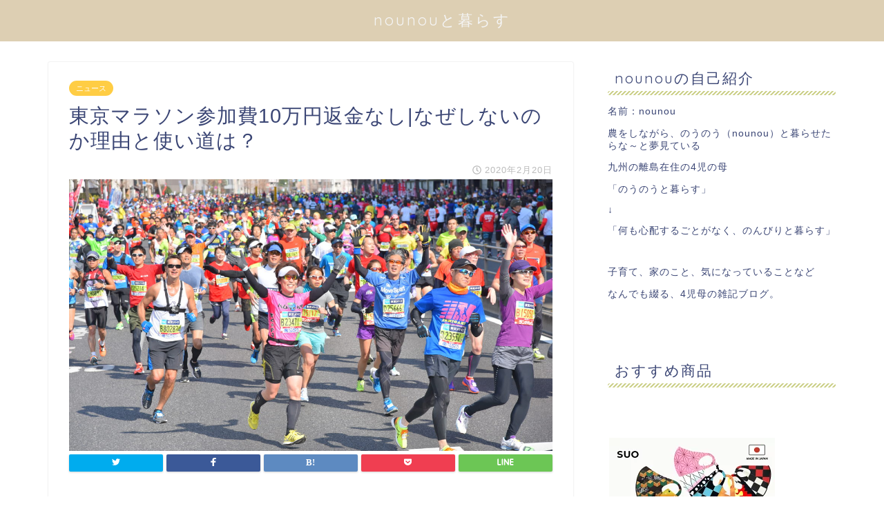

--- FILE ---
content_type: text/html; charset=UTF-8
request_url: https://aki-44.jp/tokyo-marathon-participation-cost-repayment-reason/
body_size: 22220
content:
<!DOCTYPE html>
<html lang="ja">
<head prefix="og: http://ogp.me/ns# fb: http://ogp.me/ns/fb# article: http://ogp.me/ns/article#">
<meta charset="utf-8">
<meta http-equiv="X-UA-Compatible" content="IE=edge">
<meta name="viewport" content="width=device-width, initial-scale=1">
<!-- ここからOGP -->
<meta property="og:type" content="blog">
<meta property="og:description" content="新型コロナウィルス肺炎COVID-19の感染拡大防止のために、2020年3月1日開催予定の東京マラソンの一般参加者の出場中止が先日発表されました。 現段階では東京五輪の代表選考会を兼ねているため、大会全体の中止ではありま"> 
<meta property="og:title" content="東京マラソン参加費10万円返金なし|なぜしないのか理由と使い道は？｜nounouと暮らす"> 
<meta property="og:url" content="https://aki-44.jp/tokyo-marathon-participation-cost-repayment-reason/"> 
<meta property="og:image" content="https://aki-44.jp/wp-content/uploads/2020/02/EV240_1-scaled-e1582113204371.jpg">
<meta property="og:site_name" content="nounouと暮らす">
<meta property="fb:admins" content="">
<meta name="twitter:card" content="summary">
<!-- ここまでOGP --> 
<title>東京マラソン参加費10万円返金なし|なぜしないのか理由と使い道は？ | nounouと暮らす</title>
<meta name="description" itemprop="description" content="新型コロナウィルス肺炎COVID-19の感染拡大防止のために、2020年3月1日開催予定の東京マラソンの一般参加者の出場中止が先日発表されました。 現段階では東京五輪の代表選考会を兼ねているため、大会全体の中止ではありま">
<link rel="shortcut icon" href="https://aki-44.jp/wp-content/themes/jin/favicon.ico">

<!-- All in One SEO Pack 3.3.4 によって Michael Torbert の Semper Fi Web Design[949,1000] -->
<script type="application/ld+json" class="aioseop-schema">{"@context":"https://schema.org","@graph":[{"@type":"Organization","@id":"https://aki-44.jp/#organization","url":"https://aki-44.jp/","name":"nounou\u3068\u66ae\u3089\u3059","sameAs":[]},{"@type":"WebSite","@id":"https://aki-44.jp/#website","url":"https://aki-44.jp/","name":"nounou\u3068\u66ae\u3089\u3059","publisher":{"@id":"https://aki-44.jp/#organization"},"potentialAction":{"@type":"SearchAction","target":"https://aki-44.jp/?s={search_term_string}","query-input":"required name=search_term_string"}},{"@type":"WebPage","@id":"https://aki-44.jp/tokyo-marathon-participation-cost-repayment-reason/#webpage","url":"https://aki-44.jp/tokyo-marathon-participation-cost-repayment-reason/","inLanguage":"ja","name":"\u6771\u4eac\u30de\u30e9\u30bd\u30f3\u53c2\u52a0\u8cbb10\u4e07\u5186\u8fd4\u91d1\u306a\u3057|\u306a\u305c\u3057\u306a\u3044\u306e\u304b\u7406\u7531\u3068\u4f7f\u3044\u9053\u306f\uff1f","isPartOf":{"@id":"https://aki-44.jp/#website"},"image":{"@type":"ImageObject","@id":"https://aki-44.jp/tokyo-marathon-participation-cost-repayment-reason/#primaryimage","url":"https://aki-44.jp/wp-content/uploads/2020/02/EV240_1-scaled-e1582113204371.jpg","width":640,"height":427},"primaryImageOfPage":{"@id":"https://aki-44.jp/tokyo-marathon-participation-cost-repayment-reason/#primaryimage"},"datePublished":"2020-02-19T22:20:52+09:00","dateModified":"2020-02-19T22:25:29+09:00"},{"@type":"Article","@id":"https://aki-44.jp/tokyo-marathon-participation-cost-repayment-reason/#article","isPartOf":{"@id":"https://aki-44.jp/tokyo-marathon-participation-cost-repayment-reason/#webpage"},"author":{"@id":"https://aki-44.jp/author/aki-44/#author"},"headline":"\u6771\u4eac\u30de\u30e9\u30bd\u30f3\u53c2\u52a0\u8cbb10\u4e07\u5186\u8fd4\u91d1\u306a\u3057|\u306a\u305c\u3057\u306a\u3044\u306e\u304b\u7406\u7531\u3068\u4f7f\u3044\u9053\u306f\uff1f","datePublished":"2020-02-19T22:20:52+09:00","dateModified":"2020-02-19T22:25:29+09:00","commentCount":0,"mainEntityOfPage":{"@id":"https://aki-44.jp/tokyo-marathon-participation-cost-repayment-reason/#webpage"},"publisher":{"@id":"https://aki-44.jp/#organization"},"articleSection":"\u30cb\u30e5\u30fc\u30b9","image":{"@type":"ImageObject","@id":"https://aki-44.jp/tokyo-marathon-participation-cost-repayment-reason/#primaryimage","url":"https://aki-44.jp/wp-content/uploads/2020/02/EV240_1-scaled-e1582113204371.jpg","width":640,"height":427}},{"@type":"Person","@id":"https://aki-44.jp/author/aki-44/#author","name":"aki-44","sameAs":[],"image":{"@type":"ImageObject","@id":"https://aki-44.jp/#personlogo","url":"https://secure.gravatar.com/avatar/aec67c5ed905e4d85f4de2f8d184146b?s=96&d=mm&r=g","width":96,"height":96,"caption":"aki-44"}}]}</script>
<link rel="canonical" href="https://aki-44.jp/tokyo-marathon-participation-cost-repayment-reason/"/>
			<script type="text/javascript">window.ga=window.ga||function(){(ga.q=ga.q||[]).push(arguments)};ga.l=+new Date;ga('create','UA-93235800-6','auto');ga('send','pageview');</script>
			<script async src="https://www.google-analytics.com/analytics.js"></script>
			<!-- All in One SEO Pack -->
<script type='text/javascript'>console.log('PixelYourSite Free version 7.2.1.1');</script>
<link rel='dns-prefetch' href='//webfonts.xserver.jp'/>
<link rel='dns-prefetch' href='//ajax.googleapis.com'/>
<link rel='dns-prefetch' href='//cdnjs.cloudflare.com'/>
<link rel='dns-prefetch' href='//use.fontawesome.com'/>
<link rel='dns-prefetch' href='//s.w.org'/>
<link rel="alternate" type="application/rss+xml" title="nounouと暮らす &raquo; フィード" href="https://aki-44.jp/feed/"/>
<link rel="alternate" type="application/rss+xml" title="nounouと暮らす &raquo; コメントフィード" href="https://aki-44.jp/comments/feed/"/>
<link rel="alternate" type="application/rss+xml" title="nounouと暮らす &raquo; 東京マラソン参加費10万円返金なし|なぜしないのか理由と使い道は？ のコメントのフィード" href="https://aki-44.jp/tokyo-marathon-participation-cost-repayment-reason/feed/"/>
		<script type="text/javascript">window._wpemojiSettings={"baseUrl":"https:\/\/s.w.org\/images\/core\/emoji\/12.0.0-1\/72x72\/","ext":".png","svgUrl":"https:\/\/s.w.org\/images\/core\/emoji\/12.0.0-1\/svg\/","svgExt":".svg","source":{"concatemoji":"https:\/\/aki-44.jp\/wp-includes\/js\/wp-emoji-release.min.js?ver=5.3.20"}};!function(e,a,t){var n,r,o,i=a.createElement("canvas"),p=i.getContext&&i.getContext("2d");function s(e,t){var a=String.fromCharCode;p.clearRect(0,0,i.width,i.height),p.fillText(a.apply(this,e),0,0);e=i.toDataURL();return p.clearRect(0,0,i.width,i.height),p.fillText(a.apply(this,t),0,0),e===i.toDataURL()}function c(e){var t=a.createElement("script");t.src=e,t.defer=t.type="text/javascript",a.getElementsByTagName("head")[0].appendChild(t)}for(o=Array("flag","emoji"),t.supports={everything:!0,everythingExceptFlag:!0},r=0;r<o.length;r++)t.supports[o[r]]=function(e){if(!p||!p.fillText)return!1;switch(p.textBaseline="top",p.font="600 32px Arial",e){case"flag":return s([127987,65039,8205,9895,65039],[127987,65039,8203,9895,65039])?!1:!s([55356,56826,55356,56819],[55356,56826,8203,55356,56819])&&!s([55356,57332,56128,56423,56128,56418,56128,56421,56128,56430,56128,56423,56128,56447],[55356,57332,8203,56128,56423,8203,56128,56418,8203,56128,56421,8203,56128,56430,8203,56128,56423,8203,56128,56447]);case"emoji":return!s([55357,56424,55356,57342,8205,55358,56605,8205,55357,56424,55356,57340],[55357,56424,55356,57342,8203,55358,56605,8203,55357,56424,55356,57340])}return!1}(o[r]),t.supports.everything=t.supports.everything&&t.supports[o[r]],"flag"!==o[r]&&(t.supports.everythingExceptFlag=t.supports.everythingExceptFlag&&t.supports[o[r]]);t.supports.everythingExceptFlag=t.supports.everythingExceptFlag&&!t.supports.flag,t.DOMReady=!1,t.readyCallback=function(){t.DOMReady=!0},t.supports.everything||(n=function(){t.readyCallback()},a.addEventListener?(a.addEventListener("DOMContentLoaded",n,!1),e.addEventListener("load",n,!1)):(e.attachEvent("onload",n),a.attachEvent("onreadystatechange",function(){"complete"===a.readyState&&t.readyCallback()})),(n=t.source||{}).concatemoji?c(n.concatemoji):n.wpemoji&&n.twemoji&&(c(n.twemoji),c(n.wpemoji)))}(window,document,window._wpemojiSettings);</script>
		<!-- managing ads with Advanced Ads – https://wpadvancedads.com/ --><script>advanced_ads_ready=function(){var fns=[],listener,doc=typeof document==="object"&&document,hack=doc&&doc.documentElement.doScroll,domContentLoaded="DOMContentLoaded",loaded=doc&&(hack?/^loaded|^c/:/^loaded|^i|^c/).test(doc.readyState);if(!loaded&&doc){listener=function(){doc.removeEventListener(domContentLoaded,listener);window.removeEventListener("load",listener);loaded=1;while(listener=fns.shift())listener()};doc.addEventListener(domContentLoaded,listener);window.addEventListener("load",listener)}return function(fn){loaded?setTimeout(fn,0):fns.push(fn)}}();</script><style type="text/css">
img.wp-smiley,
img.emoji {
	display: inline !important;
	border: none !important;
	box-shadow: none !important;
	height: 1em !important;
	width: 1em !important;
	margin: 0 .07em !important;
	vertical-align: -0.1em !important;
	background: none !important;
	padding: 0 !important;
}
</style>
	<link rel='stylesheet' id='wp-block-library-css' href='https://aki-44.jp/wp-includes/css/dist/block-library/style.min.css?ver=5.3.20' type='text/css' media='all'/>
<link rel='stylesheet' id='toc-screen-css' href='https://aki-44.jp/wp-content/plugins/table-of-contents-plus/screen.min.css?ver=1509' type='text/css' media='all'/>
<link rel='stylesheet' id='theme-style-css' href='https://aki-44.jp/wp-content/themes/jin/style.css?ver=5.3.20' type='text/css' media='all'/>
<link rel='stylesheet' id='fontawesome-style-css' href='https://use.fontawesome.com/releases/v5.1.0/css/all.css?ver=5.3.20' type='text/css' media='all'/>
<link rel='stylesheet' id='swiper-style-css' href='https://cdnjs.cloudflare.com/ajax/libs/Swiper/4.0.7/css/swiper.min.css?ver=5.3.20' type='text/css' media='all'/>
<script type='text/javascript' src='https://ajax.googleapis.com/ajax/libs/jquery/1.12.4/jquery.min.js?ver=5.3.20'></script>
<script type='text/javascript' src='//webfonts.xserver.jp/js/xserver.js?ver=1.2.0'></script>
<link rel='https://api.w.org/' href='https://aki-44.jp/wp-json/'/>
<link rel='shortlink' href='https://aki-44.jp/?p=357'/>
<link rel="alternate" type="application/json+oembed" href="https://aki-44.jp/wp-json/oembed/1.0/embed?url=https%3A%2F%2Faki-44.jp%2Ftokyo-marathon-participation-cost-repayment-reason%2F"/>
<link rel="alternate" type="text/xml+oembed" href="https://aki-44.jp/wp-json/oembed/1.0/embed?url=https%3A%2F%2Faki-44.jp%2Ftokyo-marathon-participation-cost-repayment-reason%2F&#038;format=xml"/>
<script type="text/javascript">function clickIE4(){if(event.button==2){return false;}}function clickNS4(e){if(document.layers||document.getElementById&&!document.all){if(e.which==2||e.which==3){return false;}}}if(document.layers){document.captureEvents(Event.MOUSEDOWN);document.onmousedown=clickNS4;}else if(document.all&&!document.getElementById){document.onmousedown=clickIE4;}document.oncontextmenu=new Function("return false")</script>

<script type="text/javascript">function disableSelection(target){if(typeof target.onselectstart!="undefined")target.onselectstart=function(){return false}
else if(typeof target.style.MozUserSelect!="undefined")target.style.MozUserSelect="none"
else
target.onmousedown=function(){return false}
target.style.cursor="default"}</script>
	<style type="text/css">
		#wrapper{
						background-color: #fff;
						background-image: url();
		}
		.related-entry-headline-text span:before,
		#comment-title span:before,
		#reply-title span:before{
			background-color: #cdd18c;
			border-color: #cdd18c!important;
		}
		footer,
		#breadcrumb:after,
		#page-top a{	
			background-color: #3b4675;
		}
		.footer-inner a,
		#copyright,
		#copyright-center{
			border-color: #fff!important;
			color: #fff!important;
		}
		#footer-widget-area
		{
			border-color: #fff!important;
		}
		.page-top-footer a{
			color: #3b4675!important;
		}
				#breadcrumb ul li,
		#breadcrumb ul li a{
			color: #3b4675!important;
		}
		
		body,
		a,
		a:link,
		a:visited{
			color: #3b4675;
		}
		a:hover{
			color: #008db7;
		}
				.widget_nav_menu ul > li > a:before,
		.widget_categories ul > li > a:before,
		.widget_archive form:after,
		.widget_categories form:after,
		.widget_nav_menu ul > li > ul.sub-menu > li > a:before,
		.widget_categories ul > li > .children > li > a:before,
		.widget_nav_menu ul > li > ul.sub-menu > li > ul.sub-menu li > a:before,
		.widget_categories ul > li > .children > li > .children li > a:before{
			color: #cdd18c;
		}
		footer .footer-widget,
		footer .footer-widget a,
		footer .footer-widget ul li,
		.footer-widget.widget_nav_menu ul > li > a:before,
		.footer-widget.widget_categories ul > li > a:before{
			color: #fff!important;
			border-color: #fff!important;
		}
		footer .footer-widget .widgettitle{
			color: #fff!important;
			border-color: #ffcd44!important;
		}
		footer .widget_nav_menu ul .children .children li a:before,
		footer .widget_categories ul .children .children li a:before{
			background-color: #fff!important;
		}
		#drawernav a:hover,
		.post-list-title,
		#prev-next p,
		#toc_container .toc_list li a{
			color: #3b4675!important;
		}
		#header-box{
			background-color: #ddcfb3;
		}
		.pickup-contents:before{
			background-color: #ddcfb3!important;
		}
		.main-image-text{
			color: #555;
		}
		.main-image-text-sub{
			color: #555;
		}
		
						#site-info{
			padding-top: 15px!important;
			padding-bottom: 15px!important;
		}
				
		#site-info span a{
			color: #f4f4f4!important;
		}
		
				#headmenu .headsns .line a svg{
			fill: #f4f4f4!important;
		}
		#headmenu .headsns a,
		#headmenu{
			color: #f4f4f4!important;
			border-color:#f4f4f4!important;
		}
						.profile-follow .line-sns a svg{
			fill: #cdd18c!important;
		}
		.profile-follow .line-sns a:hover svg{
			fill: #ffcd44!important;
		}
		.profile-follow a{
			color: #cdd18c!important;
			border-color:#cdd18c!important;
		}
		.profile-follow a:hover,
		#headmenu .headsns a:hover{
			color:#ffcd44!important;
			border-color:#ffcd44!important;
		}
				.search-box:hover{
			color:#ffcd44!important;
			border-color:#ffcd44!important;
		}
				#header #headmenu .headsns .line a:hover svg{
			fill:#ffcd44!important;
		}
		.cps-icon-bar,
		#navtoggle:checked + .sp-menu-open .cps-icon-bar{
			background-color: #f4f4f4;
		}
		#nav-container{
			background-color: #fff;
		}
		#drawernav ul.menu-box > li > a,
		#drawernav2 ul.menu-box > li > a,
		#drawernav3 ul.menu-box > li > a,
		#drawernav4 ul.menu-box > li > a,
		#drawernav5 ul.menu-box > li > a,
		#drawernav ul.menu-box > li.menu-item-has-children:after,
		#drawernav2 ul.menu-box > li.menu-item-has-children:after,
		#drawernav3 ul.menu-box > li.menu-item-has-children:after,
		#drawernav4 ul.menu-box > li.menu-item-has-children:after,
		#drawernav5 ul.menu-box > li.menu-item-has-children:after{
			color: #f4f4f4!important;
		}
		#drawernav ul.menu-box li a,
		#drawernav2 ul.menu-box li a,
		#drawernav3 ul.menu-box li a,
		#drawernav4 ul.menu-box li a,
		#drawernav5 ul.menu-box li a{
			font-size: 14px!important;
		}
		#drawernav3 ul.menu-box > li{
			color: #3b4675!important;
		}
		#drawernav4 .menu-box > .menu-item > a:after,
		#drawernav3 .menu-box > .menu-item > a:after,
		#drawernav .menu-box > .menu-item > a:after{
			background-color: #f4f4f4!important;
		}
		#drawernav2 .menu-box > .menu-item:hover,
		#drawernav5 .menu-box > .menu-item:hover{
			border-top-color: #cdd18c!important;
		}
				.cps-info-bar a{
			background-color: #ffcd44!important;
		}
				@media (min-width: 768px) {
			.post-list-mag .post-list-item:not(:nth-child(2n)){
				margin-right: 2.6%;
			}
		}
				@media (min-width: 768px) {
			#tab-1:checked ~ .tabBtn-mag li [for="tab-1"]:after,
			#tab-2:checked ~ .tabBtn-mag li [for="tab-2"]:after,
			#tab-3:checked ~ .tabBtn-mag li [for="tab-3"]:after,
			#tab-4:checked ~ .tabBtn-mag li [for="tab-4"]:after{
				border-top-color: #cdd18c!important;
			}
			.tabBtn-mag label{
				border-bottom-color: #cdd18c!important;
			}
		}
		#tab-1:checked ~ .tabBtn-mag li [for="tab-1"],
		#tab-2:checked ~ .tabBtn-mag li [for="tab-2"],
		#tab-3:checked ~ .tabBtn-mag li [for="tab-3"],
		#tab-4:checked ~ .tabBtn-mag li [for="tab-4"],
		#prev-next a.next:after,
		#prev-next a.prev:after{
			
			background-color: #cdd18c!important;
		}
		

		.swiper-slide .post-list-cat,
		.post-list-mag .post-list-cat,
		.post-list-mag3col .post-list-cat,
		.post-list-mag-sp1col .post-list-cat,
		.swiper-pagination-bullet-active,
		.pickup-cat,
		.post-list .post-list-cat,
		.more-cat-button a:hover span:before,
		#breadcrumb .bcHome a:hover span:before,
		.popular-item:nth-child(1) .pop-num,
		.popular-item:nth-child(2) .pop-num,
		.popular-item:nth-child(3) .pop-num{
			background-color: #ffcd44!important;
		}
		.sidebar-btn a,
		.profile-sns-menu{
			background-color: #ffcd44!important;
		}
		.sp-sns-menu a,
		.pickup-contents-box a:hover .pickup-title{
			border-color: #cdd18c!important;
			color: #cdd18c!important;
		}
				.pro-line svg{
			fill: #cdd18c!important;
		}
		.cps-post-cat a,
		.meta-cat,
		.popular-cat{
			background-color: #ffcd44!important;
			border-color: #ffcd44!important;
		}
		.tagicon,
		.tag-box a,
		#toc_container .toc_list > li,
		#toc_container .toc_title{
			color: #cdd18c!important;
		}
		.tag-box a,
		#toc_container:before{
			border-color: #cdd18c!important;
		}
		.cps-post-cat a:hover{
			color: #008db7!important;
		}
		.pagination li:not([class*="current"]) a:hover,
		.widget_tag_cloud a:hover{
			background-color: #cdd18c!important;
		}
		.pagination li:not([class*="current"]) a:hover{
			opacity: 0.5!important;
		}
		.pagination li.current a{
			background-color: #cdd18c!important;
			border-color: #cdd18c!important;
		}
		.nextpage a:hover span {
			color: #cdd18c!important;
			border-color: #cdd18c!important;
		}
		.cta-content:before{
			background-color: #6FBFCA!important;
		}
		.cta-text,
		.info-title{
			color: #fff!important;
		}
		#footer-widget-area.footer_style1 .widgettitle{
			border-color: #ffcd44!important;
		}
		.sidebar_style1 .widgettitle,
		.sidebar_style5 .widgettitle{
			border-color: #cdd18c!important;
		}
		.sidebar_style2 .widgettitle,
		.sidebar_style4 .widgettitle,
		.sidebar_style6 .widgettitle{
			background-color: #cdd18c!important;
		}
		
		.tn-logo-size{
			font-size: 160%!important;
		}
		.tn-logo-size img{
			width: 160%!important;
		}
		.sp-logo-size{
			font-size: 100%!important;
		}
		.sp-logo-size img{
			width: 100%!important;
		}
				.cps-post-main ul > li:before,
		.cps-post-main ol > li:before{
			background-color: #ffcd44!important;
		}
		.profile-card .profile-title{
			background-color: #cdd18c!important;
		}
		.profile-card{
			border-color: #cdd18c!important;
		}
		.cps-post-main a{
			color:#008db7;
		}
		.cps-post-main .marker{
			background: -webkit-linear-gradient( transparent 60%, #ffcedb 0% ) ;
			background: linear-gradient( transparent 60%, #ffcedb 0% ) ;
		}
		.cps-post-main .marker2{
			background: -webkit-linear-gradient( transparent 60%, #a9eaf2 0% ) ;
			background: linear-gradient( transparent 60%, #a9eaf2 0% ) ;
		}
		
		
		.simple-box1{
			border-color:#ef9b9b!important;
		}
		.simple-box2{
			border-color:#f2bf7d!important;
		}
		.simple-box3{
			border-color:#b5e28a!important;
		}
		.simple-box4{
			border-color:#7badd8!important;
		}
		.simple-box4:before{
			background-color: #7badd8;
		}
		.simple-box5{
			border-color:#e896c7!important;
		}
		.simple-box5:before{
			background-color: #e896c7;
		}
		.simple-box6{
			background-color:#fffdef!important;
		}
		.simple-box7{
			border-color:#def1f9!important;
		}
		.simple-box7:before{
			background-color:#def1f9!important;
		}
		.simple-box8{
			border-color:#96ddc1!important;
		}
		.simple-box8:before{
			background-color:#96ddc1!important;
		}
		.simple-box9:before{
			background-color:#e1c0e8!important;
		}
		.simple-box9:after{
			border-color:#e1c0e8 #e1c0e8 #fff #fff!important;
		}
		
		.kaisetsu-box1:before,
		.kaisetsu-box1-title{
			background-color:#ffb49e!important;
		}
		.kaisetsu-box2{
			border-color:#89c2f4!important;
		}
		.kaisetsu-box2-title{
			background-color:#89c2f4!important;
		}
		.kaisetsu-box4{
			border-color:#ea91a9!important;
		}
		.kaisetsu-box4-title{
			background-color:#ea91a9!important;
		}
		.kaisetsu-box5:before{
			background-color:#57b3ba!important;
		}
		.kaisetsu-box5-title{
			background-color:#57b3ba!important;
		}
		
		.concept-box1{
			border-color:#85db8f!important;
		}
		.concept-box1:after{
			background-color:#85db8f!important;
		}
		.concept-box1:before{
			content:"ポイント"!important;
			color:#85db8f!important;
		}
		.concept-box2{
			border-color:#f7cf6a!important;
		}
		.concept-box2:after{
			background-color:#f7cf6a!important;
		}
		.concept-box2:before{
			content:"注意点"!important;
			color:#f7cf6a!important;
		}
		.concept-box3{
			border-color:#86cee8!important;
		}
		.concept-box3:after{
			background-color:#86cee8!important;
		}
		.concept-box3:before{
			content:"良い例"!important;
			color:#86cee8!important;
		}
		.concept-box4{
			border-color:#ed8989!important;
		}
		.concept-box4:after{
			background-color:#ed8989!important;
		}
		.concept-box4:before{
			content:"悪い例"!important;
			color:#ed8989!important;
		}
		.concept-box5{
			border-color:#9e9e9e!important;
		}
		.concept-box5:after{
			background-color:#9e9e9e!important;
		}
		.concept-box5:before{
			content:"参考"!important;
			color:#9e9e9e!important;
		}
		.concept-box6{
			border-color:#8eaced!important;
		}
		.concept-box6:after{
			background-color:#8eaced!important;
		}
		.concept-box6:before{
			content:"メモ"!important;
			color:#8eaced!important;
		}
		
		.innerlink-box1,
		.blog-card{
			border-color:#73bc9b!important;
		}
		.innerlink-box1-title{
			background-color:#73bc9b!important;
			border-color:#73bc9b!important;
		}
		.innerlink-box1:before,
		.blog-card-hl-box{
			background-color:#73bc9b!important;
		}
		
		.color-button01 a,
		.color-button01 a:hover,
		.color-button01:before{
			background-color: #008db7!important;
		}
		.top-image-btn-color a,
		.top-image-btn-color a:hover,
		.top-image-btn-color:before{
			background-color: #ffcd44!important;
		}
		.color-button02 a,
		.color-button02 a:hover,
		.color-button02:before{
			background-color: #d9333f!important;
		}
		
		.color-button01-big a,
		.color-button01-big a:hover,
		.color-button01-big:before{
			background-color: #3296d1!important;
		}
		.color-button01-big a,
		.color-button01-big:before{
			border-radius: 5px!important;
		}
		.color-button01-big a{
			padding-top: 20px!important;
			padding-bottom: 20px!important;
		}
		
		.color-button02-big a,
		.color-button02-big a:hover,
		.color-button02-big:before{
			background-color: #83d159!important;
		}
		.color-button02-big a,
		.color-button02-big:before{
			border-radius: 5px!important;
		}
		.color-button02-big a{
			padding-top: 20px!important;
			padding-bottom: 20px!important;
		}
				.color-button01-big{
			width: 75%!important;
		}
		.color-button02-big{
			width: 75%!important;
		}
				
		
					.top-image-btn-color:before,
			.color-button01:before,
			.color-button02:before,
			.color-button01-big:before,
			.color-button02-big:before{
				bottom: -1px;
				left: -1px;
				width: 100%;
				height: 100%;
				border-radius: 6px;
				box-shadow: 0px 1px 5px 0px rgba(0, 0, 0, 0.25);
				-webkit-transition: all .4s;
				transition: all .4s;
			}
			.top-image-btn-color a:hover,
			.color-button01 a:hover,
			.color-button02 a:hover,
			.color-button01-big a:hover,
			.color-button02-big a:hover{
				-webkit-transform: translateY(2px);
				transform: translateY(2px);
				-webkit-filter: brightness(0.95);
				 filter: brightness(0.95);
			}
			.top-image-btn-color:hover:before,
			.color-button01:hover:before,
			.color-button02:hover:before,
			.color-button01-big:hover:before,
			.color-button02-big:hover:before{
				-webkit-transform: translateY(2px);
				transform: translateY(2px);
				box-shadow: none!important;
			}
				
		.h2-style01 h2,
		.h2-style02 h2:before,
		.h2-style03 h2,
		.h2-style04 h2:before,
		.h2-style05 h2,
		.h2-style07 h2:before,
		.h2-style07 h2:after,
		.h3-style03 h3:before,
		.h3-style02 h3:before,
		.h3-style05 h3:before,
		.h3-style07 h3:before,
		.h2-style08 h2:after,
		.h2-style10 h2:before,
		.h2-style10 h2:after,
		.h3-style02 h3:after,
		.h4-style02 h4:before{
			background-color: #cdd18c!important;
		}
		.h3-style01 h3,
		.h3-style04 h3,
		.h3-style05 h3,
		.h3-style06 h3,
		.h4-style01 h4,
		.h2-style02 h2,
		.h2-style08 h2,
		.h2-style08 h2:before,
		.h2-style09 h2,
		.h4-style03 h4{
			border-color: #cdd18c!important;
		}
		.h2-style05 h2:before{
			border-top-color: #cdd18c!important;
		}
		.h2-style06 h2:before,
		.sidebar_style3 .widgettitle:after{
			background-image: linear-gradient(
				-45deg,
				transparent 25%,
				#cdd18c 25%,
				#cdd18c 50%,
				transparent 50%,
				transparent 75%,
				#cdd18c 75%,
				#cdd18c			);
		}
				
		@media all and (-ms-high-contrast:none){
			*::-ms-backdrop, .color-button01:before,
			.color-button02:before,
			.color-button01-big:before,
			.color-button02-big:before{
				background-color: #595857!important;
			}
		}
		
		.jin-lp-h2 h2,
		.jin-lp-h2 h2{
			background-color: transparent!important;
			border-color: transparent!important;
			color: #3b4675!important;
		}
		.jincolumn-h3style2{
			border-color:#cdd18c!important;
		}
		.jinlph2-style1 h2:first-letter{
			color:#cdd18c!important;
		}
		.jinlph2-style2 h2,
		.jinlph2-style3 h2{
			border-color:#cdd18c!important;
		}
		.jin-photo-title .jin-fusen1-down,
		.jin-photo-title .jin-fusen1-even,
		.jin-photo-title .jin-fusen1-up{
			border-left-color:#cdd18c;
		}
		.jin-photo-title .jin-fusen2,
		.jin-photo-title .jin-fusen3{
			background-color:#cdd18c;
		}
		.jin-photo-title .jin-fusen2:before,
		.jin-photo-title .jin-fusen3:before {
			border-top-color: #cdd18c;
		}
		
		
	</style>
<style type="text/css">.recentcomments a{display:inline !important;padding:0 !important;margin:0 !important;}</style>
<!-- BEGIN: WP Social Bookmarking Light HEAD -->


<script>(function(d,s,id){var js,fjs=d.getElementsByTagName(s)[0];if(d.getElementById(id))return;js=d.createElement(s);js.id=id;js.src="//connect.facebook.net/en_US/sdk.js#xfbml=1&version=v2.7";fjs.parentNode.insertBefore(js,fjs);}(document,'script','facebook-jssdk'));</script>

<style type="text/css">
    .wp_social_bookmarking_light{
    border: 0 !important;
    padding: 10px 0 20px 0 !important;
    margin: 0 !important;
}
.wp_social_bookmarking_light div{
    float: left !important;
    border: 0 !important;
    padding: 0 !important;
    margin: 0 5px 0px 0 !important;
    min-height: 30px !important;
    line-height: 18px !important;
    text-indent: 0 !important;
}
.wp_social_bookmarking_light img{
    border: 0 !important;
    padding: 0;
    margin: 0;
    vertical-align: top !important;
}
.wp_social_bookmarking_light_clear{
    clear: both !important;
}
#fb-root{
    display: none;
}
.wsbl_facebook_like iframe{
    max-width: none !important;
}
.wsbl_pinterest a{
    border: 0px !important;
}
</style>
<!-- END: WP Social Bookmarking Light HEAD -->
<script type='text/javascript'>console.warn('PixelYourSite: no pixel configured.');</script>
    

</head>
<body class="post-template-default single single-post postid-357 single-format-standard" id="nofont-style">
<div id="wrapper">

		
	
		<!--ヘッダー-->

								
<div id="header-box" class="tn_on header-box animate">
	<div id="header" class="header-type2 header animate">
		
		<div id="site-info" class="ef">
												<span class="tn-logo-size"><a href='https://aki-44.jp/' title='nounouと暮らす' rel='home'>nounouと暮らす</a></span>
									</div>

	
		
	</div>
	
		
</div>

<div id="scroll-content" class="animate">
	
					
		
		<!--ヘッダー-->

		<div class="clearfix"></div>

			
														
		
	<div id="contents">

		<!--メインコンテンツ-->
			<main id="main-contents" class="main-contents article_style1 animate" itemprop="mainContentOfPage">
				<section class="cps-post-box hentry">
																	<article class="cps-post">
							<header class="cps-post-header">
																<span class="cps-post-cat category-%e3%83%8b%e3%83%a5%e3%83%bc%e3%82%b9" itemprop="keywords"><a href="https://aki-44.jp/category/%e3%83%8b%e3%83%a5%e3%83%bc%e3%82%b9/" style="background-color:!important;">ニュース</a></span>
																<h1 class="cps-post-title entry-title" itemprop="headline">東京マラソン参加費10万円返金なし|なぜしないのか理由と使い道は？</h1>
								<div class="cps-post-meta vcard">
									<span class="writer fn" itemprop="author" itemscope itemtype="http://schema.org/Person"><span itemprop="name">aki-44</span></span>
									<span class="cps-post-date-box">
												<span class="cps-post-date"><i class="far fa-clock" aria-hidden="true"></i>&nbsp;<time class="entry-date date published updated" datetime="2020-02-20T07:20:52+09:00">2020年2月20日</time></span>
										</span>
								</div>
								
							</header>
															<div class="cps-post-thumb" itemscope itemtype="http://schema.org/ImageObject">
									<img src="https://aki-44.jp/wp-content/plugins/lazy-load/images/1x1.trans.gif" data-lazy-src="https://aki-44.jp/wp-content/uploads/2020/02/EV240_1-1280x720.jpg" class="attachment-large_size size-large_size wp-post-image" alt="東京マラソン参加費10万円返金なし|なぜしないのか理由と使い道は？"><noscript><img src="https://aki-44.jp/wp-content/uploads/2020/02/EV240_1-1280x720.jpg" class="attachment-large_size size-large_size wp-post-image" alt="東京マラソン参加費10万円返金なし|なぜしないのか理由と使い道は？"/></noscript>								</div>
																															<div class="share-top sns-design-type01">
	<div class="sns-top">
		<ol>
			<!--ツイートボタン-->
							<li class="twitter"><a href="http://twitter.com/intent/tweet?url=https%3A%2F%2Faki-44.jp%2Ftokyo-marathon-participation-cost-repayment-reason%2F&text=%E6%9D%B1%E4%BA%AC%E3%83%9E%E3%83%A9%E3%82%BD%E3%83%B3%E5%8F%82%E5%8A%A0%E8%B2%BB10%E4%B8%87%E5%86%86%E8%BF%94%E9%87%91%E3%81%AA%E3%81%97%7C%E3%81%AA%E3%81%9C%E3%81%97%E3%81%AA%E3%81%84%E3%81%AE%E3%81%8B%E7%90%86%E7%94%B1%E3%81%A8%E4%BD%BF%E3%81%84%E9%81%93%E3%81%AF%EF%BC%9F&via=&tw_p=tweetbutton"><i class="fab fa-twitter"></i></a>
				</li>
						<!--Facebookボタン-->
							<li class="facebook">
				<a href="http://www.facebook.com/sharer.php?src=bm&u=https%3A%2F%2Faki-44.jp%2Ftokyo-marathon-participation-cost-repayment-reason%2F&t=%E6%9D%B1%E4%BA%AC%E3%83%9E%E3%83%A9%E3%82%BD%E3%83%B3%E5%8F%82%E5%8A%A0%E8%B2%BB10%E4%B8%87%E5%86%86%E8%BF%94%E9%87%91%E3%81%AA%E3%81%97%7C%E3%81%AA%E3%81%9C%E3%81%97%E3%81%AA%E3%81%84%E3%81%AE%E3%81%8B%E7%90%86%E7%94%B1%E3%81%A8%E4%BD%BF%E3%81%84%E9%81%93%E3%81%AF%EF%BC%9F" onclick="javascript:window.open(this.href, '', 'menubar=no,toolbar=no,resizable=yes,scrollbars=yes,height=300,width=600');return false;"><i class="fab fa-facebook-f" aria-hidden="true"></i></a>
				</li>
						<!--はてブボタン-->
							<li class="hatebu">
				<a href="http://b.hatena.ne.jp/add?mode=confirm&url=https%3A%2F%2Faki-44.jp%2Ftokyo-marathon-participation-cost-repayment-reason%2F" onclick="javascript:window.open(this.href, '', 'menubar=no,toolbar=no,resizable=yes,scrollbars=yes,height=400,width=510');return false;"><i class="font-hatena"></i></a>
				</li>
						<!--Poketボタン-->
							<li class="pocket">
				<a href="http://getpocket.com/edit?url=https%3A%2F%2Faki-44.jp%2Ftokyo-marathon-participation-cost-repayment-reason%2F&title=%E6%9D%B1%E4%BA%AC%E3%83%9E%E3%83%A9%E3%82%BD%E3%83%B3%E5%8F%82%E5%8A%A0%E8%B2%BB10%E4%B8%87%E5%86%86%E8%BF%94%E9%87%91%E3%81%AA%E3%81%97%7C%E3%81%AA%E3%81%9C%E3%81%97%E3%81%AA%E3%81%84%E3%81%AE%E3%81%8B%E7%90%86%E7%94%B1%E3%81%A8%E4%BD%BF%E3%81%84%E9%81%93%E3%81%AF%EF%BC%9F"><i class="fab fa-get-pocket" aria-hidden="true"></i></a>
				</li>
							<li class="line">
				<a href="http://line.me/R/msg/text/?https%3A%2F%2Faki-44.jp%2Ftokyo-marathon-participation-cost-repayment-reason%2F"><svg version="1.1" xmlns="http://www.w3.org/2000/svg" xmlns:xlink="http://www.w3.org/1999/xlink" x="0px" y="0px" viewBox="0 0 122.4 47.2" style="enable-background:new 0 0 122.4 47.2;" xml:space="preserve">
<path d="M77.4,28.4c0.1-5,0.2-9,0.2-13.1c0-3.2-0.1-6.3,0-9.5c0.1-3.1,1.6-4.6,4-4.6c2.2,0,4.2,1.9,4.6,4.5c0.1,0.8,0,1.7,0,2.5
	c0,10.3,0,20.6,0,31c0,0.7,0,1.3,0,2c-0.1,2.2-1.1,3.8-3.3,4.5c-2.2,0.7-4-0.1-5.3-1.9c-3.1-4.1-6.1-8.3-9.1-12.5
	c-2.8-3.8-5.7-7.7-9.1-12.2c-0.5,1.9-1,2.9-1,3.9c-0.1,5.3,0,10.7,0,16c0,1.2,0.1,2.4-0.1,3.5c-0.4,2.2-2,3.5-4.2,3.4
	c-2.1-0.1-3.9-1.4-4.2-3.5c-0.2-1-0.1-2-0.1-3c0-10.5,0-21,0-31.5c0-0.5,0-1,0-1.5c-0.1-2.5,1.2-4.2,3.4-5c2.2-0.9,3.9,0.5,5.2,2.1
	c2.5,3.1,4.7,6.4,7.1,9.6c3.1,4.3,6.2,8.6,9.4,12.9C75.4,26.7,76.1,27.2,77.4,28.4z"/>
<path d="M102.3,9.7c0,3.7,0,6.3,0,9.5c3.9,0,7.7-0.1,11.5,0c1.4,0,3,0.3,4.2,0.9c1.7,0.9,2.8,2.4,2.1,4.5c-0.6,1.9-1.8,3.1-4,3.1
	c-2.5,0-5,0-7.5,0c-1.8,0-3.6,0-6,0c-0.2,3.2-0.3,6.1-0.5,9.5c4.2,0,8.2-0.1,12.1,0.1c1.5,0.1,3.4,0.6,4.5,1.5
	c0.9,0.8,1.5,2.6,1.4,3.9c-0.1,1.7-1.6,3-3.4,3.1c-6.3,0.1-12.6,0.2-18.9,0c-3.3-0.1-4-1.1-4.1-4.5c-0.1-11.8-0.1-23.6,0-35.5
	c0-3.6,1.2-4.7,4.9-4.7c5.5-0.1,11-0.1,16.5,0c2.9,0,5.2,2.1,5.2,4.3c0,2.2-2.3,4.2-5.3,4.2C111,9.8,106.8,9.7,102.3,9.7z"/>
<path d="M10.3,37.4c1.5,0,2.6,0,3.7,0c3.5,0.1,7,0.1,10.4,0.5c2.7,0.3,4,2,3.9,4.3c-0.1,2-1.6,3.5-4,3.6C18.1,46,12,46,5.8,45.9
	c-2.8-0.1-4.1-1.6-4.1-4.6c-0.1-11.8-0.1-23.6,0-35.4c0-2.8,1.8-4.6,4.1-4.7c2.2,0,4.3,2,4.5,4.5c0.2,3,0.1,6,0.1,9
	C10.4,22,10.3,29.3,10.3,37.4z"/>
<path d="M33.7,23.4c0-5.7-0.1-11.3,0-17c0-3.5,1.8-5.4,4.5-5.3c2.2,0.1,4.1,2.4,4.1,5.4c0.1,11.5,0.1,23,0,34.4
	c0,3.3-1.6,4.9-4.3,4.8c-2.7,0-4.2-1.6-4.2-5C33.7,35.1,33.8,29.3,33.7,23.4C33.8,23.4,33.8,23.4,33.7,23.4z"/>
</svg>
</a>
				</li>
		</ol>
	</div>
</div>
<div class="clearfix"></div>
															
							<div class="cps-post-main-box">
								<div class="cps-post-main h2-style01 h3-style01 h4-style01 entry-content  " itemprop="articleBody">

									<div class="clearfix"></div>
	
									<div class="advads-%e8%a8%98%e4%ba%8b%e5%89%8d" id="advads-417984331"><script async src="https://pagead2.googlesyndication.com/pagead/js/adsbygoogle.js"></script>
<!-- アドセンス広告 -->
<ins class="adsbygoogle" style="display:block" data-ad-client="ca-pub-9483439391799337" data-ad-slot="3847069801" data-ad-format="auto" data-full-width-responsive="true"></ins>
<script>(adsbygoogle=window.adsbygoogle||[]).push({});</script></div><div class='wp_social_bookmarking_light'>
            <div class="wsbl_hatena_button"><a href="//b.hatena.ne.jp/entry/https://aki-44.jp/tokyo-marathon-participation-cost-repayment-reason/" class="hatena-bookmark-button" data-hatena-bookmark-title="東京マラソン参加費10万円返金なし|なぜしないのか理由と使い道は？" data-hatena-bookmark-layout="simple-balloon" title="このエントリーをはてなブックマークに追加"> <img src="https://aki-44.jp/wp-content/plugins/lazy-load/images/1x1.trans.gif" data-lazy-src="//b.hatena.ne.jp/images/entry-button/button-only@2x.png" alt="このエントリーをはてなブックマークに追加" width="20" height="20" style="border: none;"><noscript><img src="//b.hatena.ne.jp/images/entry-button/button-only@2x.png" alt="このエントリーをはてなブックマークに追加" width="20" height="20" style="border: none;"/></noscript></a><script type="text/javascript" src="//b.hatena.ne.jp/js/bookmark_button.js" charset="utf-8" async="async"></script></div>
            <div class="wsbl_facebook_like"><div id="fb-root"></div><fb:like href="https://aki-44.jp/tokyo-marathon-participation-cost-repayment-reason/" layout="button_count" action="like" width="100" share="false" show_faces="false"></fb:like></div>
            <div class="wsbl_twitter"><a href="https://twitter.com/share" class="twitter-share-button" data-url="https://aki-44.jp/tokyo-marathon-participation-cost-repayment-reason/" data-text="東京マラソン参加費10万円返金なし|なぜしないのか理由と使い道は？">Tweet</a></div>
            <div class="wsbl_pocket"><a href="https://getpocket.com/save" class="pocket-btn" data-lang="en" data-save-url="https://aki-44.jp/tokyo-marathon-participation-cost-repayment-reason/" data-pocket-count="none" data-pocket-align="left">Pocket</a><script type="text/javascript">!function(d,i){if(!d.getElementById(i)){var j=d.createElement("script");j.id=i;j.src="https://widgets.getpocket.com/v1/j/btn.js?v=1";var w=d.getElementById(i);d.body.appendChild(j);}}(document,"pocket-btn-js");</script></div>
    </div>
<br class='wp_social_bookmarking_light_clear'/>
<!--CusAdsVi1--><p style="text-align: left;">新型コロナウィルス肺炎COVID-19の感染拡大防止のために、2020年3月1日開催予定の東京マラソンの一般参加者の出場中止が先日発表されました。</p>
<p>現段階では東京五輪の代表選考会を兼ねているため、大会全体の中止ではありませんが、応援見学者同士の感染も十分に考えられることなので、今後の動きも気になるところですね。</p>
<p>そして、一般参加者の出場中止と同時に「参加費10万円の返金なし」というニュースが目立ちます。</p>
<p>参加できないのなら、参加費は返してほしいと思うのが、出場予定だった方たちの本音かどうか分からないですが、だとされないショックな出来事ということで、先日から世間を賑わせていますね。</p>
<p style="text-align: left;">今回は東京マラソン参加費の10万円返金なしということで、なぜ返金しないのか理由と使い道を検証しました。</p>
<p>&nbsp;</p>
<div id="toc_container" class="no_bullets"><p class="toc_title">目次</p><ul class="toc_list"><li><a href="#10"><span class="toc_number toc_depth_1">1</span> 東京マラソン参加費10万円返金なし</a><ul><li><a href="#10-2"><span class="toc_number toc_depth_2">1.1</span> 本当に10万円の参加費？</a><ul><li><a href="#i"><span class="toc_number toc_depth_3">1.1.1</span> チャリティーエントリーとは？</a><ul><li><a href="#10-3"><span class="toc_number toc_depth_4">1.1.1.1</span> 個人で10万円以上の寄付を行うもので、チャリティーランナーは先着順で決定されます。</a></li></ul></li></ul></li></ul></li><li><a href="#i-2"><span class="toc_number toc_depth_1">2</span> 代わりに来年参加費なしで出場できる？</a></li><li><a href="#i-3"><span class="toc_number toc_depth_1">3</span> 返金しない理由</a></li><li><a href="#i-4"><span class="toc_number toc_depth_1">4</span> 参加費の使い道</a><ul><li><a href="#i-5"><span class="toc_number toc_depth_2">4.1</span> 開催するための準備費用</a></li><li><a href="#i-6"><span class="toc_number toc_depth_2">4.2</span> すでに出されている広告や、景品やその他の運営費</a></li><li><a href="#i-7"><span class="toc_number toc_depth_2">4.3</span> 大会当日の仮設トイレや警備や運営スタッフなどの費用</a></li><li><a href="#i-8"><span class="toc_number toc_depth_2">4.4</span> それでも不信な使い道</a></li></ul></li><li><a href="#i-9"><span class="toc_number toc_depth_1">5</span> ツイッターの反応は？</a></li><li><a href="#i-10"><span class="toc_number toc_depth_1">6</span> まとめ</a></li></ul></div>
<div class="advads-%e5%86%92%e9%a0%ad%e6%96%87%e4%b8%8b" id="advads-190918662"><script async src="https://pagead2.googlesyndication.com/pagead/js/adsbygoogle.js"></script>
<!-- アドセンス広告 -->
<ins class="adsbygoogle" style="display:block" data-ad-client="ca-pub-9483439391799337" data-ad-slot="3847069801" data-ad-format="auto" data-full-width-responsive="true"></ins>
<script>(adsbygoogle=window.adsbygoogle||[]).push({});</script></div><h2><span id="10">東京マラソン参加費10万円返金なし</span></h2>
<blockquote class="twitter-tweet">
<p dir="ltr" lang="ja">だろ！参加費は返すのが筋だろ！</p>
<p>そもそも運営側からの参加中止なんだからさ、コロナ感染予防ならば観客も危険で大会自体を全面中止しないと道理が通らない！</p>
<p>「参加費返して」「やっと当たったのに…」　東京マラソン　一般参加者とりやめ、返金せず（毎日新聞） <a href="https://t.co/ez694KsDSD">https://t.co/ez694KsDSD</a></p>
<p>— なるみん (@narumin5000011) <a href="https://twitter.com/narumin5000011/status/1229678593854169093?ref_src=twsrc%5Etfw">February 18, 2020</a></p></blockquote>
<p><script async src="https://platform.twitter.com/widgets.js" charset="utf-8"></script></p>
<h3><span id="10-2">本当に10万円の参加費？</span></h3>
<p>東京マラソンの参加方法にはいくつか分かれています。</p>
<ul>
<li><strong>ONE TOKYO プレミアムメンバーエントリー</strong></li>
<li><strong>都民エントリー</strong></li>
<li><strong>一般エントリー</strong></li>
<li><strong>チャリティーエントリー</strong></li>
</ul>
<p>どのエントリーも、当選した場合は、</p>
<ul class="text01 list-tbl">
<li><strong><span style="color: #ff0000;">マラソン<span class="bold">：国内</span><span class="right bold">16,200円、</span><span class="bold">海外</span><span class="right bold">18,200円</span></span></strong></li>
<li><strong><span style="color: #ff0000;">10km<span class="bold">：国内</span><span class="right bold">5,600円、</span><span class="bold">海外</span><span class="right bold">6,700円</span></span></strong></li>
</ul>
<p>の事務手数料込の参加料を払う必要があります。</p>
<p>ですので、今回の参加費10万というのは、参加予定の方全員の参加費ではないです。</p>
<h4><span id="i">チャリティーエントリーとは？</span></h4>
<ul>
<li><strong>個人チャリティー　</strong></li>
</ul>
<h5><span id="10-3">個人で10万円以上の寄付を行うもので、チャリティーランナーは先着順で決定されます。</span></h5>
<ul>
<li><strong>クラウドファンディング　</strong></li>
</ul>
<p>クラウドファンディングを利用し、寄付を募り、寄付金額順にチャリティーランナーが決定されます。</p>
<ul>
<li><strong>アクティブファンディング</strong></li>
</ul>
<p>寄付先事業に直接寄付を行う</p>
<p><strong>今回、特に注目されている10万円の参加費はこのチャリティランナーの寄付金10万円についてのようです。</strong></p>
<p>個人で10万円<span style="color: #ff0000;">以上</span>とされているので、今回は10万円ではなく、それ以上の金額が返ってこないという方もいるのでしょう。</p>
<p>10万が返ってこないなんて、チャリティエントリーされる予定の方は、どんな気持ちなのでしょう？</p>
<p>チャリティで10万寄付できるくらいなので寄付しただけと思っているかもしれませんね。</p>
<p>貧乏人の私なら、ショック過ぎて、3日ほど立ち直れないかも・・・</p>
<p>&nbsp;</p>
<div class="advads-%e8%a8%98%e4%ba%8b%e4%b8%ad%e9%96%93_2" id="advads-752253722"><script async src="https://pagead2.googlesyndication.com/pagead/js/adsbygoogle.js"></script>
<!-- アドセンス広告 -->
<ins class="adsbygoogle" style="display:block" data-ad-client="ca-pub-9483439391799337" data-ad-slot="3847069801" data-ad-format="auto" data-full-width-responsive="true"></ins>
<script>(adsbygoogle=window.adsbygoogle||[]).push({});</script></div><h2><span id="i-2">代わりに来年参加費なしで出場できる？</span></h2>
<blockquote class="twitter-tweet">
<p dir="ltr" lang="ja">東京マラソン職場の人が去年参加した時、冷雨で思うように記録が伸びなくて今回リベンジしたかったから参加費はチャリティー枠の10万払っていたとぼそっと嘆いてた…</p>
<p>｢でもこれで来年が普通の参加費でいいなら、まぁいいかな｣</p>
<p>走る女の心は強い&#x1f3c3;&#x200d;&#x2640;&#xfe0f;</p>
<p>— lina (@lInaxxxdolly) <a href="https://twitter.com/lInaxxxdolly/status/1229777820018102272?ref_src=twsrc%5Etfw">February 18, 2020</a></p></blockquote>
<p><script async src="https://platform.twitter.com/widgets.js" charset="utf-8"></script></p>
<blockquote><p>　新型コロナウイルス（COVID-19）については日本国内においても感染が確認されています。<br/>
東京マラソン2020の開催に向け、感染症対策等の準備を進めておりましたが、東京都内における複数の感染者が確認される中、多くの一般ランナーが参加する本大会を実施することは困難であるとの結論に達しました。<br/>
このため、東京マラソン2020については、マラソンのエリート及び車いすエリートの部のみを開催することといたします。<br/>
東京マラソン2020に参加を予定していたランナー(エリート除く)の皆様につきまして、以下のとおりの措置を実施いたしますので、ご理解とご協力のほどよろしくお願い申し上げます。</p>
<p>１　措置内容<br/>
今回限りの措置として、翌年の東京マラソン2021に出走することを可能とします。<br/>
東京マラソン2021にエントリーする場合には、別途参加料の入金が必要となります。<br/>
東京マラソン2020の参加料及びチャリティ寄付金は返金いたしません（募集要項のエントリー規約に基づきます）。<br/>
東京マラソン2020シグネチャーTシャツ購入者には、2020大会終了後Tシャツを発送いたします</p>
<p>東京マラソン　ホームページより</p></blockquote>
<p>ということで、返金はされませんが、記念のＴシャツと、来年の参加権は与えられるそうです。</p>
<p>与えられるのは、<span style="color: #ff0000;">参加権のみ<span style="color: #000000;">で、残念ながら</span>来年も参加費を払わなくてはいけないのです。</span></p>
<p>特に、チャリティー枠で出場予定の方は、来年も参加のために10万以上の寄付金をしなければならないなんて、参加権いりません！という方もいるかもですね。</p>
<p>&nbsp;</p>
<p>&nbsp;</p>
<p>&nbsp;</p>
<div class="advads-%e8%a8%98%e4%ba%8b%e4%b8%ad%e9%96%93" id="advads-1027430253"><script async src="https://pagead2.googlesyndication.com/pagead/js/adsbygoogle.js"></script>
<!-- アドセンス広告 -->
<ins class="adsbygoogle" style="display:block" data-ad-client="ca-pub-9483439391799337" data-ad-slot="3847069801" data-ad-format="auto" data-full-width-responsive="true"></ins>
<script>(adsbygoogle=window.adsbygoogle||[]).push({});</script></div><h2><span id="i-3">返金しない理由</span></h2>
<blockquote class="twitter-tweet">
<p dir="ltr" lang="ja">東京マラソンの運営費、収支報告は公表されています。参加費の内訳もオープンになっており2020から参加料返金保険にも加入する旨が記載されています。今回は残念ながらその保険の適用対象外でしたが…実に良心的な運営だと思いますよ。</p>
<p>ぼったくりだなんてとんでもない誤解です！</p>
<p>↓つづく <a href="https://t.co/b1xR2q35Ys">pic.twitter.com/b1xR2q35Ys</a></p>
<p>— ゆうみRUN@2/16北九州マラソン (@Youmixi_RUN) <a href="https://twitter.com/Youmixi_RUN/status/1229755339773337607?ref_src=twsrc%5Etfw">February 18, 2020</a></p></blockquote>
<p><script async src="https://platform.twitter.com/widgets.js" charset="utf-8"></script></p>
<p><span style="color: #ff0000;">返金しないということを規約にのせてあるから</span></p>
<blockquote><p>13. 積雪、大雨による増水、強風による建物等の損壊の発生、落雷や竜巻、コース周辺の建物から火災発生等によりコースが通行不能になった結果の中止の場合、関係当局より中止要請を受けた場合、日本国内における地震による中止の場合、Jアラート発令による中止の場合(戦争・テロを除く)は、参加料のみ返金いたします。なお、それ以外の大会中止の場合、返金はいたしません。<br/>
東京マラソン2020大会要項より</p></blockquote>
<p>用するに「<b>災害による中止</b>の場合は参加費を返金しますが、その他の中止に関しては返金しませんよ」という内容です。</p>
<p>特に、今回は一般参加者のみ中止であって、エリートランナーのほうは中止ではありません。</p>
<p>&nbsp;</p>
<div class="advads-%e8%a8%98%e4%ba%8b%e4%b8%ad%e9%96%93_3" id="advads-340978757"><script async src="https://pagead2.googlesyndication.com/pagead/js/adsbygoogle.js"></script>
<!-- アドセンス広告 -->
<ins class="adsbygoogle" style="display:block" data-ad-client="ca-pub-9483439391799337" data-ad-slot="3847069801" data-ad-format="auto" data-full-width-responsive="true"></ins>
<script>(adsbygoogle=window.adsbygoogle||[]).push({});</script></div><h2><span id="i-4">参加費の使い道</span></h2>
<p>ついったー</p>
<p>参加するために払った参加費用は以下のように使われます。</p>
<h3><span id="i-5">開催するための準備費用</span></h3>
<p>大会を運営するにあたって、参加者募集をする前から宣伝を行うスタッフ。</p>
<p>ウェブ管理だたり、募集から抽選などを行う事務スタッフなど、大会を開催する前からたくさんの方が働いて、大会が開催できます。</p>
<p>そのスタッフ達の給料や福利厚生費も参加費から払わなければなりません。</p>
<p>&nbsp;</p>
<h3><span id="i-6">すでに出されている広告や、景品やその他の運営費</span></h3>
<p>世間に大々的に広告もうたれています。</p>
<p>この広告費だってお金です。</p>
<p>そして、すでに注文されていたであろう景品なども、すでに費用が発生してしまっています。</p>
<p>&nbsp;</p>
<h3><span id="i-7">大会当日の仮設トイレや警備や運営スタッフなどの費用</span></h3>
<p>今回は、大会自体が中止ではないのも、ポイントです。</p>
<p>この東京マラソンは<b>東京オリンピックの代表選考</b>も兼ねています。</p>
<p>そのためコロナウイルスによる感染拡大防止で一般参加が中止になってもエリートランナーは予定通り開催されます。</p>
<p>そのため、当日の仮設トイレや、警備や運営スタッフ、などの費用も発生します。</p>
<p>&nbsp;</p>
<h3><span id="i-8">それでも不信な使い道</span></h3>
<p>使い道を簡単に書きましたが、それでも、参加費全てが返ってこないのはおかしいという意見もあります。</p>
<p>それは、スポンサーの存在です。</p>
<p>もともと、一般参加のないオリンピック選考レースだったわけで、もともと都からの予算とスポンサーからいただくお金で開催できていた大会なので、中止となった一般参加の方からいただいた参加費全てを使い切るほどではないはず。</p>
<p>できることなら、来年の参加費を減額しますと言ってくれたら、参加者も世間も納得できるでしょうに。</p>
<p>&nbsp;</p>
<h2><span id="i-9">ツイッターの反応は？</span></h2>
<blockquote class="twitter-tweet">
<p dir="ltr" lang="ja">火曜日朝ラン〜〜&#x1f3c3;&#x200d;&#x2640;&#xfe0f;<br/>
東マラ中止のショックからか昨日はあまり眠れませんでした&#x1f605;<br/>
返金に関して賛否両論あるみたいですが、私自身は返金なしに納得してます。来年ももちろん参加料払って走ります&#x1f4aa;一年間『東京マラソンを走る』モチベーションがあるのはラッキーと思ってます&#x1f601; <a href="https://t.co/ZfFuLLfBw7">pic.twitter.com/ZfFuLLfBw7</a></p>
<p>— なおらん (@naorun74) <a href="https://twitter.com/naorun74/status/1229549273630441472?ref_src=twsrc%5Etfw">February 17, 2020</a></p></blockquote>
<p><script async src="https://platform.twitter.com/widgets.js" charset="utf-8"></script></p>
<blockquote class="twitter-tweet">
<p dir="ltr" lang="ja">こんなメールがきた<br/>
記念品？はともかく、メダルは2021完走時に2020のと2つくれるとのこと&#x1f601;<a href="https://twitter.com/hashtag/%E6%9D%B1%E4%BA%AC%E3%83%9E%E3%83%A9%E3%82%BD%E3%83%B3?src=hash&amp;ref_src=twsrc%5Etfw">#東京マラソン</a> <a href="https://t.co/111AJPkjv0">pic.twitter.com/111AJPkjv0</a></p>
<p>— おちあん＠3/22練馬こぶしハーフ (@Hiro72Giants) <a href="https://twitter.com/Hiro72Giants/status/1229728616189022208?ref_src=twsrc%5Etfw">February 18, 2020</a></p></blockquote>
<p><script async src="https://platform.twitter.com/widgets.js" charset="utf-8"></script></p>
<blockquote class="twitter-tweet">
<p dir="ltr" lang="ja">東京マラソンの公式からメール来てたけど、今年貰えるハズだった物を全部送ってきてもらえて、来年完走すれば今年のメダルも貰えるんだって✧*｡٩(ˊωˋ*)و✧*｡<br/>
わたしはこれで十分ですwそりゃちょっとでも参加費安くなれば嬉しいけどw既にかなりお金かかってるんだろうし仕方ないよ <a href="https://t.co/9KBn4qjZZy">pic.twitter.com/9KBn4qjZZy</a></p>
<p>— かなこ@スタミナ欲しい (@hanakanateshio) <a href="https://twitter.com/hanakanateshio/status/1229741213831421953?ref_src=twsrc%5Etfw">February 18, 2020</a></p></blockquote>
<p><script async src="https://platform.twitter.com/widgets.js" charset="utf-8"></script></p>
<blockquote class="twitter-tweet">
<p dir="ltr" lang="ja">まだ、大阪はマラソン中止も来年無料参加という条件もいい判断。<br/>
しかし、東京マラソンは、返金されず来年の参加権だけで、来年も参加費は発生するって、、<br/>
なんか、新手の詐欺みたいに思う。参加権獲得しやすくするのに、10万もボランティアに寄付した人もいてるのに、、<br/>
あまりにも可哀想だゎ</p>
<p>— ☆吉弘有☆ (@UVXTzMFBBykctFm) <a href="https://twitter.com/UVXTzMFBBykctFm/status/1229691856935501825?ref_src=twsrc%5Etfw">February 18, 2020</a></p></blockquote>
<p><script async src="https://platform.twitter.com/widgets.js" charset="utf-8"></script></p>
<h2><span id="i-10">まとめ</span></h2>
<p>東京マラソンの参加費10万円返金なしというのは、参加者全員ではなく、チャリティ参加の方の参加費だったということで、ネットで騒がれると、参加者全員が10万払ったかのようですね。</p>
<p>なぜ返金しないのかというのは、規約にもあるから、すでに準備途中だったからというものでしょうが、やはり、参加費全てを返されないのは、ちょっと気になります。</p>
<p>しかし、ツイッターの反応を見ると、使い道を示してくれさえすれば、返金はいらないという意見だったり、意外と、参加予定だった方は納得できているみたいですね。</p>
<p>納得できていないのは、全く無関係の方たちみたいです・・・</p>
<p style="text-align: left;">今回は東京マラソン参加費の10万円返金なしということで、なぜ返金しないのか理由と使い道を検証しました。</p>
<p>いろんな意見がありますが、来年は無事に開催されるといいですね！</p>

<div style="font-size: 0px; height: 0px; line-height: 0px; margin: 0; padding: 0; clear: both;"></div><div class="advads-%e8%a8%98%e4%ba%8b%e4%b8%8b" id="advads-813920266"><script async src="https://pagead2.googlesyndication.com/pagead/js/adsbygoogle.js"></script>
<!-- アドセンス広告 -->
<ins class="adsbygoogle" style="display:block" data-ad-client="ca-pub-9483439391799337" data-ad-slot="3847069801" data-ad-format="auto" data-full-width-responsive="true"></ins>
<script>(adsbygoogle=window.adsbygoogle||[]).push({});</script></div>									
																		
									
																		
									
									
									<div class="clearfix"></div>
<div class="adarea-box">
	</div>
									
									<div class="related-ad-unit-area"></div>
									
																			<div class="share sns-design-type01">
	<div class="sns">
		<ol>
			<!--ツイートボタン-->
							<li class="twitter"><a href="http://twitter.com/intent/tweet?url=https%3A%2F%2Faki-44.jp%2Ftokyo-marathon-participation-cost-repayment-reason%2F&text=%E6%9D%B1%E4%BA%AC%E3%83%9E%E3%83%A9%E3%82%BD%E3%83%B3%E5%8F%82%E5%8A%A0%E8%B2%BB10%E4%B8%87%E5%86%86%E8%BF%94%E9%87%91%E3%81%AA%E3%81%97%7C%E3%81%AA%E3%81%9C%E3%81%97%E3%81%AA%E3%81%84%E3%81%AE%E3%81%8B%E7%90%86%E7%94%B1%E3%81%A8%E4%BD%BF%E3%81%84%E9%81%93%E3%81%AF%EF%BC%9F&via=&tw_p=tweetbutton"><i class="fab fa-twitter"></i></a>
				</li>
						<!--Facebookボタン-->
							<li class="facebook">
				<a href="http://www.facebook.com/sharer.php?src=bm&u=https%3A%2F%2Faki-44.jp%2Ftokyo-marathon-participation-cost-repayment-reason%2F&t=%E6%9D%B1%E4%BA%AC%E3%83%9E%E3%83%A9%E3%82%BD%E3%83%B3%E5%8F%82%E5%8A%A0%E8%B2%BB10%E4%B8%87%E5%86%86%E8%BF%94%E9%87%91%E3%81%AA%E3%81%97%7C%E3%81%AA%E3%81%9C%E3%81%97%E3%81%AA%E3%81%84%E3%81%AE%E3%81%8B%E7%90%86%E7%94%B1%E3%81%A8%E4%BD%BF%E3%81%84%E9%81%93%E3%81%AF%EF%BC%9F" onclick="javascript:window.open(this.href, '', 'menubar=no,toolbar=no,resizable=yes,scrollbars=yes,height=300,width=600');return false;"><i class="fab fa-facebook-f" aria-hidden="true"></i></a>
				</li>
						<!--はてブボタン-->
							<li class="hatebu">
				<a href="http://b.hatena.ne.jp/add?mode=confirm&url=https%3A%2F%2Faki-44.jp%2Ftokyo-marathon-participation-cost-repayment-reason%2F" onclick="javascript:window.open(this.href, '', 'menubar=no,toolbar=no,resizable=yes,scrollbars=yes,height=400,width=510');return false;"><i class="font-hatena"></i></a>
				</li>
						<!--Poketボタン-->
							<li class="pocket">
				<a href="http://getpocket.com/edit?url=https%3A%2F%2Faki-44.jp%2Ftokyo-marathon-participation-cost-repayment-reason%2F&title=%E6%9D%B1%E4%BA%AC%E3%83%9E%E3%83%A9%E3%82%BD%E3%83%B3%E5%8F%82%E5%8A%A0%E8%B2%BB10%E4%B8%87%E5%86%86%E8%BF%94%E9%87%91%E3%81%AA%E3%81%97%7C%E3%81%AA%E3%81%9C%E3%81%97%E3%81%AA%E3%81%84%E3%81%AE%E3%81%8B%E7%90%86%E7%94%B1%E3%81%A8%E4%BD%BF%E3%81%84%E9%81%93%E3%81%AF%EF%BC%9F"><i class="fab fa-get-pocket" aria-hidden="true"></i></a>
				</li>
							<li class="line">
				<a href="http://line.me/R/msg/text/?https%3A%2F%2Faki-44.jp%2Ftokyo-marathon-participation-cost-repayment-reason%2F"><svg version="1.1" xmlns="http://www.w3.org/2000/svg" xmlns:xlink="http://www.w3.org/1999/xlink" x="0px" y="0px" viewBox="0 0 122.4 47.2" style="enable-background:new 0 0 122.4 47.2;" xml:space="preserve">
<path d="M77.4,28.4c0.1-5,0.2-9,0.2-13.1c0-3.2-0.1-6.3,0-9.5c0.1-3.1,1.6-4.6,4-4.6c2.2,0,4.2,1.9,4.6,4.5c0.1,0.8,0,1.7,0,2.5
	c0,10.3,0,20.6,0,31c0,0.7,0,1.3,0,2c-0.1,2.2-1.1,3.8-3.3,4.5c-2.2,0.7-4-0.1-5.3-1.9c-3.1-4.1-6.1-8.3-9.1-12.5
	c-2.8-3.8-5.7-7.7-9.1-12.2c-0.5,1.9-1,2.9-1,3.9c-0.1,5.3,0,10.7,0,16c0,1.2,0.1,2.4-0.1,3.5c-0.4,2.2-2,3.5-4.2,3.4
	c-2.1-0.1-3.9-1.4-4.2-3.5c-0.2-1-0.1-2-0.1-3c0-10.5,0-21,0-31.5c0-0.5,0-1,0-1.5c-0.1-2.5,1.2-4.2,3.4-5c2.2-0.9,3.9,0.5,5.2,2.1
	c2.5,3.1,4.7,6.4,7.1,9.6c3.1,4.3,6.2,8.6,9.4,12.9C75.4,26.7,76.1,27.2,77.4,28.4z"/>
<path d="M102.3,9.7c0,3.7,0,6.3,0,9.5c3.9,0,7.7-0.1,11.5,0c1.4,0,3,0.3,4.2,0.9c1.7,0.9,2.8,2.4,2.1,4.5c-0.6,1.9-1.8,3.1-4,3.1
	c-2.5,0-5,0-7.5,0c-1.8,0-3.6,0-6,0c-0.2,3.2-0.3,6.1-0.5,9.5c4.2,0,8.2-0.1,12.1,0.1c1.5,0.1,3.4,0.6,4.5,1.5
	c0.9,0.8,1.5,2.6,1.4,3.9c-0.1,1.7-1.6,3-3.4,3.1c-6.3,0.1-12.6,0.2-18.9,0c-3.3-0.1-4-1.1-4.1-4.5c-0.1-11.8-0.1-23.6,0-35.5
	c0-3.6,1.2-4.7,4.9-4.7c5.5-0.1,11-0.1,16.5,0c2.9,0,5.2,2.1,5.2,4.3c0,2.2-2.3,4.2-5.3,4.2C111,9.8,106.8,9.7,102.3,9.7z"/>
<path d="M10.3,37.4c1.5,0,2.6,0,3.7,0c3.5,0.1,7,0.1,10.4,0.5c2.7,0.3,4,2,3.9,4.3c-0.1,2-1.6,3.5-4,3.6C18.1,46,12,46,5.8,45.9
	c-2.8-0.1-4.1-1.6-4.1-4.6c-0.1-11.8-0.1-23.6,0-35.4c0-2.8,1.8-4.6,4.1-4.7c2.2,0,4.3,2,4.5,4.5c0.2,3,0.1,6,0.1,9
	C10.4,22,10.3,29.3,10.3,37.4z"/>
<path d="M33.7,23.4c0-5.7-0.1-11.3,0-17c0-3.5,1.8-5.4,4.5-5.3c2.2,0.1,4.1,2.4,4.1,5.4c0.1,11.5,0.1,23,0,34.4
	c0,3.3-1.6,4.9-4.3,4.8c-2.7,0-4.2-1.6-4.2-5C33.7,35.1,33.8,29.3,33.7,23.4C33.8,23.4,33.8,23.4,33.7,23.4z"/>
</svg>
</a>
				</li>
		</ol>
	</div>
</div>

																		
									
															
								</div>
							</div>
						</article>
						
														</section>
				
																
								
<div class="toppost-list-box-simple">
<section class="related-entry-section toppost-list-box-inner">
		<div class="related-entry-headline">
		<div class="related-entry-headline-text ef"><span class="fa-headline"><i class="far fa-folder-open" aria-hidden="true"></i>RELATED POST</span></div>
	</div>
						<div class="post-list-mag3col-slide related-slide">
			<div class="swiper-container2">
				<ul class="swiper-wrapper">
					<li class="swiper-slide">
	<article class="post-list-item" itemscope itemtype="https://schema.org/BlogPosting">
		<a class="post-list-link" rel="bookmark" href="https://aki-44.jp/seimusu-drugstore-mask-arrival/" itemprop='mainEntityOfPage'>
			<div class="post-list-inner">
				<div class="post-list-thumb" itemprop="image" itemscope itemtype="https://schema.org/ImageObject">
																		<img src="https://aki-44.jp/wp-content/plugins/lazy-load/images/1x1.trans.gif" data-lazy-src="https://aki-44.jp/wp-content/uploads/2020/03/0ccf9e9f69a806e624cddb97df953949_s-640x360.jpg" class="attachment-small_size size-small_size wp-post-image" alt="セイムスのマスク入荷予定は？買える時間帯と在庫状況や買えた口コミも紹介！"><noscript><img src="https://aki-44.jp/wp-content/uploads/2020/03/0ccf9e9f69a806e624cddb97df953949_s-640x360.jpg" class="attachment-small_size size-small_size wp-post-image" alt="セイムスのマスク入荷予定は？買える時間帯と在庫状況や買えた口コミも紹介！"/></noscript>							<meta itemprop="url" content="https://aki-44.jp/wp-content/uploads/2020/03/0ccf9e9f69a806e624cddb97df953949_s-640x360.jpg">
							<meta itemprop="width" content="640">
							<meta itemprop="height" content="360">
															</div>
				<div class="post-list-meta vcard">
										<span class="post-list-cat category-%e3%83%8b%e3%83%a5%e3%83%bc%e3%82%b9" style="background-color:!important;" itemprop="keywords">ニュース</span>
					
					<h2 class="post-list-title entry-title" itemprop="headline">セイムスのマスク入荷日予定はいつ？時間や曜日の入荷情報と買えた口コミを紹介！</h2>
											<span class="post-list-date date updated ef" itemprop="datePublished dateModified" datetime="2020-05-04" content="2020-05-04">2020年5月4日</span>
					
					<span class="writer fn" itemprop="author" itemscope itemtype="http://schema.org/Person"><span itemprop="name">aki-44</span></span>

					<div class="post-list-publisher" itemprop="publisher" itemscope itemtype="https://schema.org/Organization">
						<span itemprop="logo" itemscope itemtype="https://schema.org/ImageObject">
							<span itemprop="url"></span>
						</span>
						<span itemprop="name">nounouと暮らす</span>
					</div>
				</div>
			</div>
		</a>
	</article>
</li>					<li class="swiper-slide">
	<article class="post-list-item" itemscope itemtype="https://schema.org/BlogPosting">
		<a class="post-list-link" rel="bookmark" href="https://aki-44.jp/tsuruha-box-mask-price-size-buy-time/" itemprop='mainEntityOfPage'>
			<div class="post-list-inner">
				<div class="post-list-thumb" itemprop="image" itemscope itemtype="https://schema.org/ImageObject">
																		<img src="https://aki-44.jp/wp-content/plugins/lazy-load/images/1x1.trans.gif" data-lazy-src="https://aki-44.jp/wp-content/uploads/2020/04/2af91a1531fb94e286495dad38affad5_s-1-640x360.jpg" class="attachment-small_size size-small_size wp-post-image" alt="ツルハ箱マスクの値段は？サイズや買える時間帯を紹介！"><noscript><img src="https://aki-44.jp/wp-content/uploads/2020/04/2af91a1531fb94e286495dad38affad5_s-1-640x360.jpg" class="attachment-small_size size-small_size wp-post-image" alt="ツルハ箱マスクの値段は？サイズや買える時間帯を紹介！"/></noscript>							<meta itemprop="url" content="https://aki-44.jp/wp-content/uploads/2020/04/2af91a1531fb94e286495dad38affad5_s-1-640x360.jpg">
							<meta itemprop="width" content="640">
							<meta itemprop="height" content="360">
															</div>
				<div class="post-list-meta vcard">
										<span class="post-list-cat category-%e3%83%8b%e3%83%a5%e3%83%bc%e3%82%b9" style="background-color:!important;" itemprop="keywords">ニュース</span>
					
					<h2 class="post-list-title entry-title" itemprop="headline">ツルハドラック箱マスクの入荷日はいつ？値段やサイズ・買える時間帯を紹介！</h2>
											<span class="post-list-date date updated ef" itemprop="datePublished dateModified" datetime="2020-05-04" content="2020-05-04">2020年5月4日</span>
					
					<span class="writer fn" itemprop="author" itemscope itemtype="http://schema.org/Person"><span itemprop="name">aki-44</span></span>

					<div class="post-list-publisher" itemprop="publisher" itemscope itemtype="https://schema.org/Organization">
						<span itemprop="logo" itemscope itemtype="https://schema.org/ImageObject">
							<span itemprop="url"></span>
						</span>
						<span itemprop="name">nounouと暮らす</span>
					</div>
				</div>
			</div>
		</a>
	</article>
</li>					<li class="swiper-slide">
	<article class="post-list-item" itemscope itemtype="https://schema.org/BlogPosting">
		<a class="post-list-link" rel="bookmark" href="https://aki-44.jp/sugi-drugstore-mask-arrival/" itemprop='mainEntityOfPage'>
			<div class="post-list-inner">
				<div class="post-list-thumb" itemprop="image" itemscope itemtype="https://schema.org/ImageObject">
																		<img src="https://aki-44.jp/wp-content/plugins/lazy-load/images/1x1.trans.gif" data-lazy-src="https://aki-44.jp/wp-content/uploads/2020/03/28ce133af97b91c5af314f8acfb77ba6_s-640x360.jpg" class="attachment-small_size size-small_size wp-post-image" alt="スギ薬局のマスク入荷予定は？買える時間帯と値段や買えた口コミも紹介！"><noscript><img src="https://aki-44.jp/wp-content/uploads/2020/03/28ce133af97b91c5af314f8acfb77ba6_s-640x360.jpg" class="attachment-small_size size-small_size wp-post-image" alt="スギ薬局のマスク入荷予定は？買える時間帯と値段や買えた口コミも紹介！"/></noscript>							<meta itemprop="url" content="https://aki-44.jp/wp-content/uploads/2020/03/28ce133af97b91c5af314f8acfb77ba6_s-640x360.jpg">
							<meta itemprop="width" content="640">
							<meta itemprop="height" content="360">
															</div>
				<div class="post-list-meta vcard">
										<span class="post-list-cat category-%e3%83%8b%e3%83%a5%e3%83%bc%e3%82%b9" style="background-color:!important;" itemprop="keywords">ニュース</span>
					
					<h2 class="post-list-title entry-title" itemprop="headline">スギ薬局マスク入荷日予定はいつ？販売時間・値段・箱売りの情報をまとめました！</h2>
											<span class="post-list-date date updated ef" itemprop="datePublished dateModified" datetime="2020-05-04" content="2020-05-04">2020年5月4日</span>
					
					<span class="writer fn" itemprop="author" itemscope itemtype="http://schema.org/Person"><span itemprop="name">aki-44</span></span>

					<div class="post-list-publisher" itemprop="publisher" itemscope itemtype="https://schema.org/Organization">
						<span itemprop="logo" itemscope itemtype="https://schema.org/ImageObject">
							<span itemprop="url"></span>
						</span>
						<span itemprop="name">nounouと暮らす</span>
					</div>
				</div>
			</div>
		</a>
	</article>
</li>						</ul>
				<div class="swiper-pagination"></div>
				<div class="swiper-button-prev"></div>
				<div class="swiper-button-next"></div>
			</div>
		</div>
			</section>
</div>
<div class="clearfix"></div>
	

									
				
				
					<div id="prev-next" class="clearfix">
		
					<a class="prev" href="https://aki-44.jp/movie-yarn-stage-greetings-preview-application-method/" title="「糸」映画完成披露試写会・舞台挨拶いつ？応募方法と当選確率を上げる方法を紹介">
				<div class="metabox">
											<img src="https://aki-44.jp/wp-content/plugins/lazy-load/images/1x1.trans.gif" data-lazy-src="https://aki-44.jp/wp-content/uploads/2020/02/maxresdefault-320x180.jpg" class="attachment-cps_thumbnails size-cps_thumbnails wp-post-image" alt="映画「糸」完成披露試写会・舞台挨拶はいつ？応募方法について！当選確率を上げるには？"><noscript><img src="https://aki-44.jp/wp-content/uploads/2020/02/maxresdefault-320x180.jpg" class="attachment-cps_thumbnails size-cps_thumbnails wp-post-image" alt="映画「糸」完成披露試写会・舞台挨拶はいつ？応募方法について！当選確率を上げるには？"/></noscript>										
					<p>「糸」映画完成披露試写会・舞台挨拶いつ？応募方法と当選確率を上げる方法を...</p>
				</div>
			</a>
		

					<a class="next" href="https://aki-44.jp/remember-me-words-of-song-who-summary-japanese/" title="リメンバーミー!ミゲル役の声優は誰？英語と日本語の歌の歌詞と簡単なあらすじを紹介！">
				<div class="metabox">
					<p>リメンバーミー!ミゲル役の声優は誰？英語と日本語の歌の歌詞と簡単なあらす...</p>

											<img src="https://aki-44.jp/wp-content/plugins/lazy-load/images/1x1.trans.gif" data-lazy-src="https://aki-44.jp/wp-content/uploads/2020/02/20171212-rememberme-1-832x633-1-320x180.jpg" class="attachment-cps_thumbnails size-cps_thumbnails wp-post-image" alt="リメンバーミー!ミゲル役の声優は誰？簡単なあらすじと英語と日本語の歌の歌詞も紹介！"><noscript><img src="https://aki-44.jp/wp-content/uploads/2020/02/20171212-rememberme-1-832x633-1-320x180.jpg" class="attachment-cps_thumbnails size-cps_thumbnails wp-post-image" alt="リメンバーミー!ミゲル役の声優は誰？簡単なあらすじと英語と日本語の歌の歌詞も紹介！"/></noscript>									</div>
			</a>
		
	</div>
	<div class="clearfix"></div>
			</main>

		<!--サイドバー-->
<div id="sidebar" class="sideber sidebar_style3 animate" role="complementary" itemscope itemtype="http://schema.org/WPSideBar">
		
	<div id="text-2" class="widget widget_text"><div class="widgettitle ef">nounouの自己紹介</div>			<div class="textwidget"><p>名前：nounou</p>
<p>農をしながら、のうのう（nounou）と暮らせたらな～と夢見ている</p>
<p>九州の離島在住の4児の母</p>
<p>「のうのうと暮らす」</p>
<p>↓</p>
<p>「何も心配するごとがなく、のんびりと暮らす」</p>
<p>&nbsp;</p>
<p>子育て、家のこと、気になっていることなど</p>
<p>なんでも綴る、4児母の雑記ブログ。</p>
<p>&nbsp;</p>
</div>
		</div><div id="text-3" class="widget widget_text"><div class="widgettitle ef">おすすめ商品</div>			<div class="textwidget"><p><a style="word-wrap: break-word;" href="https://hb.afl.rakuten.co.jp/ichiba/1ea298cc.c0495382.1ea298cd.7058d7c1/?pc=https%3A%2F%2Fitem.rakuten.co.jp%2Fselene-%2Fmiffy-001%2F&amp;link_type=pict&amp;ut=eyJwYWdlIjoiaXRlbSIsInR5cGUiOiJwaWN0Iiwic2l6ZSI6IjI0MHgyNDAiLCJuYW0iOjEsIm5hbXAiOiJyaWdodCIsImNvbSI6MSwiY29tcCI6ImRvd24iLCJwcmljZSI6MSwiYm9yIjoxLCJjb2wiOjEsImJidG4iOjEsInByb2QiOjAsImFtcCI6ZmFsc2V9" target="_blank" rel="nofollow sponsored noopener noreferrer"><img style="margin: 2px;" title="" src="https://hbb.afl.rakuten.co.jp/hgb/1ea298cc.c0495382.1ea298cd.7058d7c1/?me_id=1300857&amp;item_id=10047604&amp;pc=https%3A%2F%2Fthumbnail.image.rakuten.co.jp%2F%400_mall%2Fselene-%2Fcabinet%2Flib130%2Fmiffy-001_2021.jpg%3F_ex%3D240x240&amp;s=240x240&amp;t=pict" alt="" border="0"/></a></p>
<p>&nbsp;</p>
<p><a style="word-wrap: break-word;" href="https://hb.afl.rakuten.co.jp/ichiba/1ea298cc.c0495382.1ea298cd.7058d7c1/?pc=https%3A%2F%2Fitem.rakuten.co.jp%2Fselene-%2Fmiffy-003%2F&amp;link_type=pict&amp;ut=eyJwYWdlIjoiaXRlbSIsInR5cGUiOiJwaWN0Iiwic2l6ZSI6IjI0MHgyNDAiLCJuYW0iOjEsIm5hbXAiOiJyaWdodCIsImNvbSI6MSwiY29tcCI6ImRvd24iLCJwcmljZSI6MCwiYm9yIjoxLCJjb2wiOjEsImJidG4iOjEsInByb2QiOjAsImFtcCI6ZmFsc2V9" target="_blank" rel="nofollow sponsored noopener noreferrer"><img style="margin: 2px;" title="" src="https://hbb.afl.rakuten.co.jp/hgb/1ea298cc.c0495382.1ea298cd.7058d7c1/?me_id=1300857&amp;item_id=10047606&amp;pc=https%3A%2F%2Fthumbnail.image.rakuten.co.jp%2F%400_mall%2Fselene-%2Fcabinet%2Flib130%2Fmiffy-003.jpg%3F_ex%3D240x240&amp;s=240x240&amp;t=pict" alt="" border="0"/></a></p>
<p><a href="https://hb.afl.rakuten.co.jp/ichiba/1ea29f89.cabd8a24.1ea29f8a.59470657/?pc=https%3A%2F%2Fitem.rakuten.co.jp%2Fsuo-life%2Fwm-40%2F&#038;link_type=pict&#038;ut=eyJwYWdlIjoiaXRlbSIsInR5cGUiOiJwaWN0Iiwic2l6ZSI6IjI0MHgyNDAiLCJuYW0iOjEsIm5hbXAiOiJyaWdodCIsImNvbSI6MSwiY29tcCI6ImRvd24iLCJwcmljZSI6MCwiYm9yIjoxLCJjb2wiOjEsImJidG4iOjEsInByb2QiOjAsImFtcCI6ZmFsc2V9" target="_blank" rel="nofollow sponsored noopener noreferrer" style="word-wrap:break-word;"><img src="https://hbb.afl.rakuten.co.jp/hgb/1ea29f89.cabd8a24.1ea29f8a.59470657/?me_id=1387147&#038;item_id=10000078&#038;pc=https%3A%2F%2Fthumbnail.image.rakuten.co.jp%2F%400_mall%2Fsuo-life%2Fcabinet%2F07612893%2Fwm-40%2Fwm-40_20201222.jpg%3F_ex%3D240x240&#038;s=240x240&#038;t=pict" border="0" style="margin:2px" alt="" title=""></a></p>
<p>&nbsp;</p>
<p><img src="https://www16.a8.net/0.gif?a8mat=2TRFQI+5OT4VM+2HOM+BWGDT" alt="" width="1" height="1" border="0"/></p>
</div>
		</div><div id="search-2" class="widget widget_search"><form class="search-box" role="search" method="get" id="searchform" action="https://aki-44.jp/">
	<input type="search" placeholder="キーワードを入力してEnter" class="text search-text" value="" name="s" id="s">
	<input type="submit" id="searchsubmit" value="&#xf002;">
</form>
</div>		<div id="recent-posts-2" class="widget widget_recent_entries">		<div class="widgettitle ef">最近の投稿</div>		<ul>
											<li>
					<a href="https://aki-44.jp/newly-built-wood-burning-stove-introduced-failures-and-good-points/">新築で薪ストーブ導入！失敗した点と良かった点</a>
									</li>
											<li>
					<a href="https://aki-44.jp/firewood-stove-baked-potato-how-to-make-time-temperature-aluminum-foil/">薪ストーブで焼き芋の作り方紹介！時間や温度・アルミホイルのあるなしについて</a>
									</li>
											<li>
					<a href="https://aki-44.jp/%e9%a3%9f%e5%be%8c%e3%83%a9%e3%83%b3%e3%83%8b%e3%83%b3%e3%82%b0%e3%81%af%e3%83%80%e3%82%a4%e3%82%a8%e3%83%83%e3%83%88%e3%81%ab%e5%8a%b9%e6%9e%9c%e3%81%aa%e3%81%97%ef%bc%9f%e9%a3%9f%e5%89%8d%e3%81%a8/">食後ランニングはダイエットに効果なし？食前とどちらが良いか個人的感想の紹介</a>
									</li>
											<li>
					<a href="https://aki-44.jp/wood-burning-stove-house-demerit-regret/">薪ストーブのある家はデメリットと後悔で本当は暖かくないのでは？6年住んでみた感想も紹介</a>
									</li>
											<li>
					<a href="https://aki-44.jp/graduation-ceremony-mother-clothes-pants-style-instagram/">卒園式ママ服装のユニクロコーデ30代おしゃれパンツスタイル5選をインスタ写真付きで紹介</a>
									</li>
					</ul>
		</div><div id="recent-comments-2" class="widget widget_recent_comments"><div class="widgettitle ef">最近のコメント</div><ul id="recentcomments"></ul></div><div id="archives-2" class="widget widget_archive"><div class="widgettitle ef">アーカイブ</div>		<ul>
				<li><a href='https://aki-44.jp/2024/04/'>2024年4月</a></li>
	<li><a href='https://aki-44.jp/2022/11/'>2022年11月</a></li>
	<li><a href='https://aki-44.jp/2022/10/'>2022年10月</a></li>
	<li><a href='https://aki-44.jp/2022/02/'>2022年2月</a></li>
	<li><a href='https://aki-44.jp/2021/09/'>2021年9月</a></li>
	<li><a href='https://aki-44.jp/2021/01/'>2021年1月</a></li>
	<li><a href='https://aki-44.jp/2020/05/'>2020年5月</a></li>
	<li><a href='https://aki-44.jp/2020/04/'>2020年4月</a></li>
	<li><a href='https://aki-44.jp/2020/03/'>2020年3月</a></li>
	<li><a href='https://aki-44.jp/2020/02/'>2020年2月</a></li>
	<li><a href='https://aki-44.jp/2020/01/'>2020年1月</a></li>
		</ul>
			</div><div id="categories-2" class="widget widget_categories"><div class="widgettitle ef">カテゴリー</div>		<ul>
				<li class="cat-item cat-item-14"><a href="https://aki-44.jp/category/%e3%82%b8%e3%83%96%e3%83%aa/">ジブリ</a>
</li>
	<li class="cat-item cat-item-12"><a href="https://aki-44.jp/category/%e3%83%87%e3%82%a3%e3%82%ba%e3%83%8b%e3%83%bc/">ディズニー</a>
</li>
	<li class="cat-item cat-item-10"><a href="https://aki-44.jp/category/%e3%83%89%e3%83%a9%e3%83%9e/">ドラマ</a>
</li>
	<li class="cat-item cat-item-11"><a href="https://aki-44.jp/category/%e3%83%8b%e3%83%a5%e3%83%bc%e3%82%b9/">ニュース</a>
</li>
	<li class="cat-item cat-item-18"><a href="https://aki-44.jp/category/%e3%83%90%e3%83%a9%e3%82%a8%e3%83%86%e3%82%a3/">バラエティ</a>
</li>
	<li class="cat-item cat-item-17"><a href="https://aki-44.jp/category/%e3%83%9e%e3%82%b9%e3%82%af/">マスク</a>
</li>
	<li class="cat-item cat-item-22"><a href="https://aki-44.jp/category/%e5%81%a5%e5%ba%b7/">健康</a>
</li>
	<li class="cat-item cat-item-8"><a href="https://aki-44.jp/category/%e5%ae%b6%e3%81%ae%e3%81%93%e3%81%a8/">家のこと</a>
</li>
	<li class="cat-item cat-item-2"><a href="https://aki-44.jp/category/%e6%97%a5%e8%a8%98/">日記</a>
</li>
	<li class="cat-item cat-item-9"><a href="https://aki-44.jp/category/%e6%98%a0%e7%94%bb/">映画</a>
</li>
	<li class="cat-item cat-item-1"><a href="https://aki-44.jp/category/%e6%9c%aa%e5%88%86%e9%a1%9e/">未分類</a>
</li>
	<li class="cat-item cat-item-5"><a href="https://aki-44.jp/category/%e8%87%aa%e7%84%b6%e6%a0%bd%e5%9f%b9/">自然栽培</a>
</li>
	<li class="cat-item cat-item-16"><a href="https://aki-44.jp/category/%e8%8a%b8%e8%83%bd/">芸能</a>
</li>
	<li class="cat-item cat-item-4"><a href="https://aki-44.jp/category/%e8%96%aa%e3%82%b9%e3%83%88%e3%83%bc%e3%83%96/">薪ストーブ</a>
</li>
	<li class="cat-item cat-item-6"><a href="https://aki-44.jp/category/%e8%a1%8c%e4%ba%8b/">行事</a>
</li>
	<li class="cat-item cat-item-15"><a href="https://aki-44.jp/category/%e8%b2%b7%e3%81%84%e7%89%a9/">買い物</a>
</li>
	<li class="cat-item cat-item-13"><a href="https://aki-44.jp/category/%e9%9f%b3%e6%a5%bd/">音楽</a>
</li>
		</ul>
			</div><div id="meta-2" class="widget widget_meta"><div class="widgettitle ef">メタ情報</div>			<ul>
						<li><a href="https://aki-44.jp/wp-login.php">ログイン</a></li>
			<li><a href="https://aki-44.jp/feed/">投稿フィード</a></li>
			<li><a href="https://aki-44.jp/comments/feed/">コメントフィード</a></li>
			<li><a href="https://ja.wordpress.org/">WordPress.org</a></li>			</ul>
			</div>	
			</div>
	</div>
<div class="clearfix"></div>
	<!--フッター-->
			<div id="breadcrumb" class=""><ul itemprop="breadcrumb"><div class="page-top-footer"><a class="totop"><i class="fas fa-chevron-up" aria-hidden="true"></i></a></div><li class="bcHome" itemscope itemtype="http://data-vocabulary.org/Breadcrumb"><a href="https://aki-44.jp/" itemprop="url"><i class="fas fa-home space-i" aria-hidden="true"></i><span itemprop="title">HOME</span></a></li><li><i class="fa fa-angle-right space" aria-hidden="true"></i></li><li itemscope itemtype="http://data-vocabulary.org/Breadcrumb"><a href="https://aki-44.jp/category/%e3%83%8b%e3%83%a5%e3%83%bc%e3%82%b9/" itemprop="url"><span itemprop="title">ニュース</span></a></li><li><i class="fa fa-angle-right space" aria-hidden="true"></i></li><li>東京マラソン参加費10万円返金なし|なぜしないのか理由と使い道は？</li></ul></div>			<footer role="contentinfo" itemscope itemtype="http://schema.org/WPFooter">
	
		<!--ここからフッターウィジェット-->
		
				
				
		
		<div class="clearfix"></div>
		
		<!--ここまでフッターウィジェット-->
	
					<div id="footer-box">
				<div class="footer-inner">
					<span id="privacy"><a href="https://aki-44.jp/privacy">プライバシーポリシー</a></span>
					<span id="law"><a href="https://aki-44.jp/law">免責事項</a></span>
					<span id="copyright" itemprop="copyrightHolder"><i class="far fa-copyright" aria-hidden="true"></i>&nbsp;2020–2026&nbsp;&nbsp;nounouと暮らす</span>
				</div>
			</div>
				<div class="clearfix"></div>
	</footer>
	
	
	
		
	</div><!--scroll-content-->
	
</div><!--wrapper-->

<script type="text/javascript">disableSelection(document.body)</script>

<!-- BEGIN: WP Social Bookmarking Light FOOTER -->
    <script>!function(d,s,id){var js,fjs=d.getElementsByTagName(s)[0],p=/^http:/.test(d.location)?'http':'https';if(!d.getElementById(id)){js=d.createElement(s);js.id=id;js.src=p+'://platform.twitter.com/widgets.js';fjs.parentNode.insertBefore(js,fjs);}}(document,'script','twitter-wjs');</script>


<!-- END: WP Social Bookmarking Light FOOTER -->
<script type='text/javascript'>//<![CDATA[
var tocplus={"visibility_show":"\u8868\u793a","visibility_hide":"\u975e\u8868\u793a","width":"Auto"};
//]]></script>
<script type='text/javascript' src='https://aki-44.jp/wp-content/plugins/table-of-contents-plus/front.min.js?ver=1509'></script>
<script type='text/javascript' src='https://aki-44.jp/wp-content/themes/jin/js/common.js?ver=5.3.20'></script>
<script type='text/javascript' src='https://cdnjs.cloudflare.com/ajax/libs/Swiper/4.0.7/js/swiper.min.js?ver=5.3.20'></script>
<script type='text/javascript' src='https://aki-44.jp/wp-content/plugins/lazy-load/js/jquery.sonar.min.js?ver=0.6.1'></script>
<script type='text/javascript' src='https://aki-44.jp/wp-content/plugins/lazy-load/js/lazy-load.js?ver=0.6.1'></script>
<script type='text/javascript' src='https://aki-44.jp/wp-includes/js/wp-embed.min.js?ver=5.3.20'></script>

<script>var mySwiper=new Swiper('.swiper-container',{loop:true,slidesPerView:5,spaceBetween:15,autoplay:{delay:2700,},pagination:{el:'.swiper-pagination',},navigation:{nextEl:'.swiper-button-next',prevEl:'.swiper-button-prev',},scrollbar:{el:'.swiper-scrollbar',},breakpoints:{1024:{slidesPerView:4,spaceBetween:15,},767:{slidesPerView:2,spaceBetween:10,centeredSlides:true,autoplay:{delay:4200,},}}});var mySwiper2=new Swiper('.swiper-container2',{loop:true,slidesPerView:3,spaceBetween:17,centeredSlides:true,autoplay:{delay:4000,},pagination:{el:'.swiper-pagination',},navigation:{nextEl:'.swiper-button-next',prevEl:'.swiper-button-prev',},scrollbar:{el:'.swiper-scrollbar',},breakpoints:{767:{slidesPerView:2,spaceBetween:10,centeredSlides:true,autoplay:{delay:4200,},}}});</script>
<div id="page-top">
	<a class="totop"><i class="fas fa-chevron-up"></i></a>
</div>

</body>
</html>

<script defer src="https://use.fontawesome.com/releases/v5.1.0/js/all.js"></script>
<link href="https://fonts.googleapis.com/css?family=Quicksand" rel="stylesheet">


--- FILE ---
content_type: text/html; charset=utf-8
request_url: https://www.google.com/recaptcha/api2/aframe
body_size: 268
content:
<!DOCTYPE HTML><html><head><meta http-equiv="content-type" content="text/html; charset=UTF-8"></head><body><script nonce="0SUHyuLz5gIvPv1P47QMfg">/** Anti-fraud and anti-abuse applications only. See google.com/recaptcha */ try{var clients={'sodar':'https://pagead2.googlesyndication.com/pagead/sodar?'};window.addEventListener("message",function(a){try{if(a.source===window.parent){var b=JSON.parse(a.data);var c=clients[b['id']];if(c){var d=document.createElement('img');d.src=c+b['params']+'&rc='+(localStorage.getItem("rc::a")?sessionStorage.getItem("rc::b"):"");window.document.body.appendChild(d);sessionStorage.setItem("rc::e",parseInt(sessionStorage.getItem("rc::e")||0)+1);localStorage.setItem("rc::h",'1769818427930');}}}catch(b){}});window.parent.postMessage("_grecaptcha_ready", "*");}catch(b){}</script></body></html>

--- FILE ---
content_type: text/plain
request_url: https://www.google-analytics.com/j/collect?v=1&_v=j102&a=401558123&t=pageview&_s=1&dl=https%3A%2F%2Faki-44.jp%2Ftokyo-marathon-participation-cost-repayment-reason%2F&ul=en-us%40posix&dt=%E6%9D%B1%E4%BA%AC%E3%83%9E%E3%83%A9%E3%82%BD%E3%83%B3%E5%8F%82%E5%8A%A0%E8%B2%BB10%E4%B8%87%E5%86%86%E8%BF%94%E9%87%91%E3%81%AA%E3%81%97%7C%E3%81%AA%E3%81%9C%E3%81%97%E3%81%AA%E3%81%84%E3%81%AE%E3%81%8B%E7%90%86%E7%94%B1%E3%81%A8%E4%BD%BF%E3%81%84%E9%81%93%E3%81%AF%EF%BC%9F%20%7C%20nounou%E3%81%A8%E6%9A%AE%E3%82%89%E3%81%99&sr=1280x720&vp=1280x720&_u=IEBAAEABAAAAACAAI~&jid=72374025&gjid=1409663119&cid=1036658030.1769818422&tid=UA-93235800-6&_gid=536182674.1769818422&_r=1&_slc=1&z=1124059084
body_size: -448
content:
2,cG-WTQXVQ7GV1